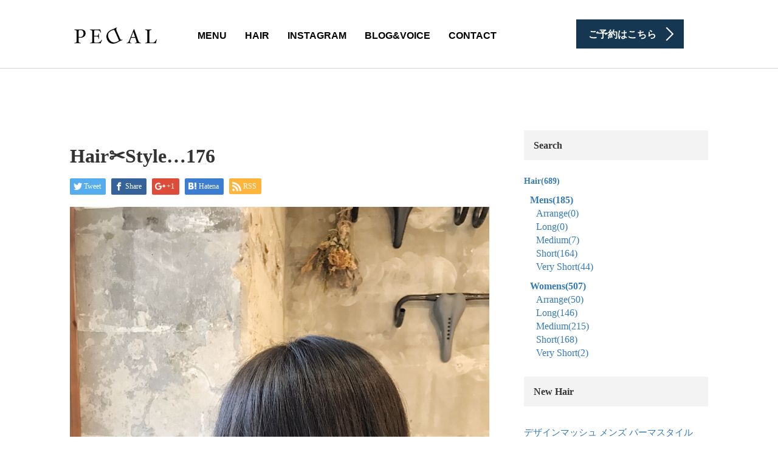

--- FILE ---
content_type: text/html; charset=UTF-8
request_url: https://pedal-hair.com/hair%E2%9C%82%EF%B8%8Estyle-176/
body_size: 77863
content:
<!DOCTYPE html>
<html lang="ja"
	prefix="og: https://ogp.me/ns#" >
<head>
	<meta charset="UTF-8">
	<meta name="viewport" content="width=device-width, initial-scale=1.0">
	<meta http-equiv="X-UA-Compatible" content="IE=edge">

	<title>Hair✂︎Style…176 | ヘアサロン PEDAL</title>
	<meta name="description" content="名古屋市天白区塩釜口のヘアサロン">
		<link rel="profile" href="http://gmpg.org/xfn/11">
	<link rel="pingback" href="https://pedal-hair.com/xmlrpc.php">

		<meta name='robots' content='max-image-preview:large' />

<!-- All in One SEO Pack 3.3.4 によって Michael Torbert の Semper Fi Web Design[227,269] -->
<script type="application/ld+json" class="aioseop-schema">{"@context":"https://schema.org","@graph":[{"@type":"Organization","@id":"https://pedal-hair.com/#organization","url":"https://pedal-hair.com/","name":"\u30d8\u30a2\u30b5\u30ed\u30f3 PEDAL","sameAs":[]},{"@type":"WebSite","@id":"https://pedal-hair.com/#website","url":"https://pedal-hair.com/","name":"\u30d8\u30a2\u30b5\u30ed\u30f3 PEDAL","publisher":{"@id":"https://pedal-hair.com/#organization"}},{"@type":"WebPage","@id":"https://pedal-hair.com/hair%e2%9c%82%ef%b8%8estyle-176/#webpage","url":"https://pedal-hair.com/hair%e2%9c%82%ef%b8%8estyle-176/","inLanguage":"ja","name":"Hair\u2702\ufe0eStyle&#8230;176","isPartOf":{"@id":"https://pedal-hair.com/#website"},"image":{"@type":"ImageObject","@id":"https://pedal-hair.com/hair%e2%9c%82%ef%b8%8estyle-176/#primaryimage","url":"https://pedal-hair.com/wp-content/uploads/2017/07/IMG_5120.jpg","width":1108,"height":1478},"primaryImageOfPage":{"@id":"https://pedal-hair.com/hair%e2%9c%82%ef%b8%8estyle-176/#primaryimage"},"datePublished":"2017-07-18T09:44:40+09:00","dateModified":"2017-07-18T09:44:40+09:00"},{"@type":"Article","@id":"https://pedal-hair.com/hair%e2%9c%82%ef%b8%8estyle-176/#article","isPartOf":{"@id":"https://pedal-hair.com/hair%e2%9c%82%ef%b8%8estyle-176/#webpage"},"author":{"@id":"https://pedal-hair.com/author/ff2ki4hb/#author"},"headline":"Hair\u2702\ufe0eStyle&#8230;176","datePublished":"2017-07-18T09:44:40+09:00","dateModified":"2017-07-18T09:44:40+09:00","commentCount":0,"mainEntityOfPage":{"@id":"https://pedal-hair.com/hair%e2%9c%82%ef%b8%8estyle-176/#webpage"},"publisher":{"@id":"https://pedal-hair.com/#organization"},"articleSection":"Hair, Long, Womens","image":{"@type":"ImageObject","@id":"https://pedal-hair.com/hair%e2%9c%82%ef%b8%8estyle-176/#primaryimage","url":"https://pedal-hair.com/wp-content/uploads/2017/07/IMG_5120.jpg","width":1108,"height":1478}},{"@type":"Person","@id":"https://pedal-hair.com/author/ff2ki4hb/#author","name":"\u30d8\u30a2\u30b5\u30ed\u30f3PEDAL","sameAs":[],"image":{"@type":"ImageObject","@id":"https://pedal-hair.com/#personlogo","url":"https://secure.gravatar.com/avatar/2b33d53c2f35529dc67b9713fdf3fd04?s=96&d=mm&r=g","width":96,"height":96,"caption":"\u30d8\u30a2\u30b5\u30ed\u30f3PEDAL"}}]}</script>
<link rel="canonical" href="https://pedal-hair.com/hair✂︎style-176/" />
<meta property="og:type" content="article" />
<meta property="og:title" content="Hair✂︎Style…176 | ヘアサロン PEDAL" />
<meta property="og:url" content="https://pedal-hair.com/hair✂︎style-176/" />
<meta property="og:site_name" content="名古屋市天白区塩釜口のヘアサロン PEDAL（ペダル）" />
<meta property="og:image" content="https://pedal-hair.com/wp-content/uploads/2017/07/IMG_5120-768x1024.jpg" />
<meta property="fb:app_id" content="172461776524260" />
<meta property="article:published_time" content="2017-07-18T09:44:40Z" />
<meta property="article:modified_time" content="2017-07-18T09:44:40Z" />
<meta property="og:image:secure_url" content="https://pedal-hair.com/wp-content/uploads/2017/07/IMG_5120-768x1024.jpg" />
<meta name="twitter:card" content="summary" />
<meta name="twitter:title" content="Hair✂︎Style…176 | ヘアサロン PEDAL" />
<meta name="twitter:image" content="https://pedal-hair.com/wp-content/uploads/2017/07/IMG_5120-768x1024.jpg" />
			<script type="text/javascript" >
				window.ga=window.ga||function(){(ga.q=ga.q||[]).push(arguments)};ga.l=+new Date;
				ga('create', 'UA-83858485-1', 'auto');
				// Plugins
				
				ga('send', 'pageview');
			</script>
			<script async src="https://www.google-analytics.com/analytics.js"></script>
			<!-- All in One SEO Pack -->
<link rel='dns-prefetch' href='//ajax.googleapis.com' />
<link rel='dns-prefetch' href='//fonts.googleapis.com' />
<link rel="alternate" type="application/rss+xml" title="ヘアサロン PEDAL &raquo; フィード" href="https://pedal-hair.com/feed/" />
<link rel="alternate" type="application/rss+xml" title="ヘアサロン PEDAL &raquo; コメントフィード" href="https://pedal-hair.com/comments/feed/" />
<link rel="alternate" type="application/rss+xml" title="ヘアサロン PEDAL &raquo; Hair✂︎Style&#8230;176 のコメントのフィード" href="https://pedal-hair.com/hair%e2%9c%82%ef%b8%8estyle-176/feed/" />
<script type="text/javascript">
window._wpemojiSettings = {"baseUrl":"https:\/\/s.w.org\/images\/core\/emoji\/14.0.0\/72x72\/","ext":".png","svgUrl":"https:\/\/s.w.org\/images\/core\/emoji\/14.0.0\/svg\/","svgExt":".svg","source":{"concatemoji":"https:\/\/pedal-hair.com\/wp-includes\/js\/wp-emoji-release.min.js?ver=6.2.8"}};
/*! This file is auto-generated */
!function(e,a,t){var n,r,o,i=a.createElement("canvas"),p=i.getContext&&i.getContext("2d");function s(e,t){p.clearRect(0,0,i.width,i.height),p.fillText(e,0,0);e=i.toDataURL();return p.clearRect(0,0,i.width,i.height),p.fillText(t,0,0),e===i.toDataURL()}function c(e){var t=a.createElement("script");t.src=e,t.defer=t.type="text/javascript",a.getElementsByTagName("head")[0].appendChild(t)}for(o=Array("flag","emoji"),t.supports={everything:!0,everythingExceptFlag:!0},r=0;r<o.length;r++)t.supports[o[r]]=function(e){if(p&&p.fillText)switch(p.textBaseline="top",p.font="600 32px Arial",e){case"flag":return s("\ud83c\udff3\ufe0f\u200d\u26a7\ufe0f","\ud83c\udff3\ufe0f\u200b\u26a7\ufe0f")?!1:!s("\ud83c\uddfa\ud83c\uddf3","\ud83c\uddfa\u200b\ud83c\uddf3")&&!s("\ud83c\udff4\udb40\udc67\udb40\udc62\udb40\udc65\udb40\udc6e\udb40\udc67\udb40\udc7f","\ud83c\udff4\u200b\udb40\udc67\u200b\udb40\udc62\u200b\udb40\udc65\u200b\udb40\udc6e\u200b\udb40\udc67\u200b\udb40\udc7f");case"emoji":return!s("\ud83e\udef1\ud83c\udffb\u200d\ud83e\udef2\ud83c\udfff","\ud83e\udef1\ud83c\udffb\u200b\ud83e\udef2\ud83c\udfff")}return!1}(o[r]),t.supports.everything=t.supports.everything&&t.supports[o[r]],"flag"!==o[r]&&(t.supports.everythingExceptFlag=t.supports.everythingExceptFlag&&t.supports[o[r]]);t.supports.everythingExceptFlag=t.supports.everythingExceptFlag&&!t.supports.flag,t.DOMReady=!1,t.readyCallback=function(){t.DOMReady=!0},t.supports.everything||(n=function(){t.readyCallback()},a.addEventListener?(a.addEventListener("DOMContentLoaded",n,!1),e.addEventListener("load",n,!1)):(e.attachEvent("onload",n),a.attachEvent("onreadystatechange",function(){"complete"===a.readyState&&t.readyCallback()})),(e=t.source||{}).concatemoji?c(e.concatemoji):e.wpemoji&&e.twemoji&&(c(e.twemoji),c(e.wpemoji)))}(window,document,window._wpemojiSettings);
</script>
<style type="text/css">
img.wp-smiley,
img.emoji {
	display: inline !important;
	border: none !important;
	box-shadow: none !important;
	height: 1em !important;
	width: 1em !important;
	margin: 0 0.07em !important;
	vertical-align: -0.1em !important;
	background: none !important;
	padding: 0 !important;
}
</style>
	<link rel='stylesheet' id='wp-block-library-css' href='https://pedal-hair.com/wp-includes/css/dist/block-library/style.min.css?ver=6.2.8' type='text/css' media='all' />
<link rel='stylesheet' id='classic-theme-styles-css' href='https://pedal-hair.com/wp-includes/css/classic-themes.min.css?ver=6.2.8' type='text/css' media='all' />
<style id='global-styles-inline-css' type='text/css'>
body{--wp--preset--color--black: #000000;--wp--preset--color--cyan-bluish-gray: #abb8c3;--wp--preset--color--white: #ffffff;--wp--preset--color--pale-pink: #f78da7;--wp--preset--color--vivid-red: #cf2e2e;--wp--preset--color--luminous-vivid-orange: #ff6900;--wp--preset--color--luminous-vivid-amber: #fcb900;--wp--preset--color--light-green-cyan: #7bdcb5;--wp--preset--color--vivid-green-cyan: #00d084;--wp--preset--color--pale-cyan-blue: #8ed1fc;--wp--preset--color--vivid-cyan-blue: #0693e3;--wp--preset--color--vivid-purple: #9b51e0;--wp--preset--gradient--vivid-cyan-blue-to-vivid-purple: linear-gradient(135deg,rgba(6,147,227,1) 0%,rgb(155,81,224) 100%);--wp--preset--gradient--light-green-cyan-to-vivid-green-cyan: linear-gradient(135deg,rgb(122,220,180) 0%,rgb(0,208,130) 100%);--wp--preset--gradient--luminous-vivid-amber-to-luminous-vivid-orange: linear-gradient(135deg,rgba(252,185,0,1) 0%,rgba(255,105,0,1) 100%);--wp--preset--gradient--luminous-vivid-orange-to-vivid-red: linear-gradient(135deg,rgba(255,105,0,1) 0%,rgb(207,46,46) 100%);--wp--preset--gradient--very-light-gray-to-cyan-bluish-gray: linear-gradient(135deg,rgb(238,238,238) 0%,rgb(169,184,195) 100%);--wp--preset--gradient--cool-to-warm-spectrum: linear-gradient(135deg,rgb(74,234,220) 0%,rgb(151,120,209) 20%,rgb(207,42,186) 40%,rgb(238,44,130) 60%,rgb(251,105,98) 80%,rgb(254,248,76) 100%);--wp--preset--gradient--blush-light-purple: linear-gradient(135deg,rgb(255,206,236) 0%,rgb(152,150,240) 100%);--wp--preset--gradient--blush-bordeaux: linear-gradient(135deg,rgb(254,205,165) 0%,rgb(254,45,45) 50%,rgb(107,0,62) 100%);--wp--preset--gradient--luminous-dusk: linear-gradient(135deg,rgb(255,203,112) 0%,rgb(199,81,192) 50%,rgb(65,88,208) 100%);--wp--preset--gradient--pale-ocean: linear-gradient(135deg,rgb(255,245,203) 0%,rgb(182,227,212) 50%,rgb(51,167,181) 100%);--wp--preset--gradient--electric-grass: linear-gradient(135deg,rgb(202,248,128) 0%,rgb(113,206,126) 100%);--wp--preset--gradient--midnight: linear-gradient(135deg,rgb(2,3,129) 0%,rgb(40,116,252) 100%);--wp--preset--duotone--dark-grayscale: url('#wp-duotone-dark-grayscale');--wp--preset--duotone--grayscale: url('#wp-duotone-grayscale');--wp--preset--duotone--purple-yellow: url('#wp-duotone-purple-yellow');--wp--preset--duotone--blue-red: url('#wp-duotone-blue-red');--wp--preset--duotone--midnight: url('#wp-duotone-midnight');--wp--preset--duotone--magenta-yellow: url('#wp-duotone-magenta-yellow');--wp--preset--duotone--purple-green: url('#wp-duotone-purple-green');--wp--preset--duotone--blue-orange: url('#wp-duotone-blue-orange');--wp--preset--font-size--small: 13px;--wp--preset--font-size--medium: 20px;--wp--preset--font-size--large: 36px;--wp--preset--font-size--x-large: 42px;--wp--preset--spacing--20: 0.44rem;--wp--preset--spacing--30: 0.67rem;--wp--preset--spacing--40: 1rem;--wp--preset--spacing--50: 1.5rem;--wp--preset--spacing--60: 2.25rem;--wp--preset--spacing--70: 3.38rem;--wp--preset--spacing--80: 5.06rem;--wp--preset--shadow--natural: 6px 6px 9px rgba(0, 0, 0, 0.2);--wp--preset--shadow--deep: 12px 12px 50px rgba(0, 0, 0, 0.4);--wp--preset--shadow--sharp: 6px 6px 0px rgba(0, 0, 0, 0.2);--wp--preset--shadow--outlined: 6px 6px 0px -3px rgba(255, 255, 255, 1), 6px 6px rgba(0, 0, 0, 1);--wp--preset--shadow--crisp: 6px 6px 0px rgba(0, 0, 0, 1);}:where(.is-layout-flex){gap: 0.5em;}body .is-layout-flow > .alignleft{float: left;margin-inline-start: 0;margin-inline-end: 2em;}body .is-layout-flow > .alignright{float: right;margin-inline-start: 2em;margin-inline-end: 0;}body .is-layout-flow > .aligncenter{margin-left: auto !important;margin-right: auto !important;}body .is-layout-constrained > .alignleft{float: left;margin-inline-start: 0;margin-inline-end: 2em;}body .is-layout-constrained > .alignright{float: right;margin-inline-start: 2em;margin-inline-end: 0;}body .is-layout-constrained > .aligncenter{margin-left: auto !important;margin-right: auto !important;}body .is-layout-constrained > :where(:not(.alignleft):not(.alignright):not(.alignfull)){max-width: var(--wp--style--global--content-size);margin-left: auto !important;margin-right: auto !important;}body .is-layout-constrained > .alignwide{max-width: var(--wp--style--global--wide-size);}body .is-layout-flex{display: flex;}body .is-layout-flex{flex-wrap: wrap;align-items: center;}body .is-layout-flex > *{margin: 0;}:where(.wp-block-columns.is-layout-flex){gap: 2em;}.has-black-color{color: var(--wp--preset--color--black) !important;}.has-cyan-bluish-gray-color{color: var(--wp--preset--color--cyan-bluish-gray) !important;}.has-white-color{color: var(--wp--preset--color--white) !important;}.has-pale-pink-color{color: var(--wp--preset--color--pale-pink) !important;}.has-vivid-red-color{color: var(--wp--preset--color--vivid-red) !important;}.has-luminous-vivid-orange-color{color: var(--wp--preset--color--luminous-vivid-orange) !important;}.has-luminous-vivid-amber-color{color: var(--wp--preset--color--luminous-vivid-amber) !important;}.has-light-green-cyan-color{color: var(--wp--preset--color--light-green-cyan) !important;}.has-vivid-green-cyan-color{color: var(--wp--preset--color--vivid-green-cyan) !important;}.has-pale-cyan-blue-color{color: var(--wp--preset--color--pale-cyan-blue) !important;}.has-vivid-cyan-blue-color{color: var(--wp--preset--color--vivid-cyan-blue) !important;}.has-vivid-purple-color{color: var(--wp--preset--color--vivid-purple) !important;}.has-black-background-color{background-color: var(--wp--preset--color--black) !important;}.has-cyan-bluish-gray-background-color{background-color: var(--wp--preset--color--cyan-bluish-gray) !important;}.has-white-background-color{background-color: var(--wp--preset--color--white) !important;}.has-pale-pink-background-color{background-color: var(--wp--preset--color--pale-pink) !important;}.has-vivid-red-background-color{background-color: var(--wp--preset--color--vivid-red) !important;}.has-luminous-vivid-orange-background-color{background-color: var(--wp--preset--color--luminous-vivid-orange) !important;}.has-luminous-vivid-amber-background-color{background-color: var(--wp--preset--color--luminous-vivid-amber) !important;}.has-light-green-cyan-background-color{background-color: var(--wp--preset--color--light-green-cyan) !important;}.has-vivid-green-cyan-background-color{background-color: var(--wp--preset--color--vivid-green-cyan) !important;}.has-pale-cyan-blue-background-color{background-color: var(--wp--preset--color--pale-cyan-blue) !important;}.has-vivid-cyan-blue-background-color{background-color: var(--wp--preset--color--vivid-cyan-blue) !important;}.has-vivid-purple-background-color{background-color: var(--wp--preset--color--vivid-purple) !important;}.has-black-border-color{border-color: var(--wp--preset--color--black) !important;}.has-cyan-bluish-gray-border-color{border-color: var(--wp--preset--color--cyan-bluish-gray) !important;}.has-white-border-color{border-color: var(--wp--preset--color--white) !important;}.has-pale-pink-border-color{border-color: var(--wp--preset--color--pale-pink) !important;}.has-vivid-red-border-color{border-color: var(--wp--preset--color--vivid-red) !important;}.has-luminous-vivid-orange-border-color{border-color: var(--wp--preset--color--luminous-vivid-orange) !important;}.has-luminous-vivid-amber-border-color{border-color: var(--wp--preset--color--luminous-vivid-amber) !important;}.has-light-green-cyan-border-color{border-color: var(--wp--preset--color--light-green-cyan) !important;}.has-vivid-green-cyan-border-color{border-color: var(--wp--preset--color--vivid-green-cyan) !important;}.has-pale-cyan-blue-border-color{border-color: var(--wp--preset--color--pale-cyan-blue) !important;}.has-vivid-cyan-blue-border-color{border-color: var(--wp--preset--color--vivid-cyan-blue) !important;}.has-vivid-purple-border-color{border-color: var(--wp--preset--color--vivid-purple) !important;}.has-vivid-cyan-blue-to-vivid-purple-gradient-background{background: var(--wp--preset--gradient--vivid-cyan-blue-to-vivid-purple) !important;}.has-light-green-cyan-to-vivid-green-cyan-gradient-background{background: var(--wp--preset--gradient--light-green-cyan-to-vivid-green-cyan) !important;}.has-luminous-vivid-amber-to-luminous-vivid-orange-gradient-background{background: var(--wp--preset--gradient--luminous-vivid-amber-to-luminous-vivid-orange) !important;}.has-luminous-vivid-orange-to-vivid-red-gradient-background{background: var(--wp--preset--gradient--luminous-vivid-orange-to-vivid-red) !important;}.has-very-light-gray-to-cyan-bluish-gray-gradient-background{background: var(--wp--preset--gradient--very-light-gray-to-cyan-bluish-gray) !important;}.has-cool-to-warm-spectrum-gradient-background{background: var(--wp--preset--gradient--cool-to-warm-spectrum) !important;}.has-blush-light-purple-gradient-background{background: var(--wp--preset--gradient--blush-light-purple) !important;}.has-blush-bordeaux-gradient-background{background: var(--wp--preset--gradient--blush-bordeaux) !important;}.has-luminous-dusk-gradient-background{background: var(--wp--preset--gradient--luminous-dusk) !important;}.has-pale-ocean-gradient-background{background: var(--wp--preset--gradient--pale-ocean) !important;}.has-electric-grass-gradient-background{background: var(--wp--preset--gradient--electric-grass) !important;}.has-midnight-gradient-background{background: var(--wp--preset--gradient--midnight) !important;}.has-small-font-size{font-size: var(--wp--preset--font-size--small) !important;}.has-medium-font-size{font-size: var(--wp--preset--font-size--medium) !important;}.has-large-font-size{font-size: var(--wp--preset--font-size--large) !important;}.has-x-large-font-size{font-size: var(--wp--preset--font-size--x-large) !important;}
.wp-block-navigation a:where(:not(.wp-element-button)){color: inherit;}
:where(.wp-block-columns.is-layout-flex){gap: 2em;}
.wp-block-pullquote{font-size: 1.5em;line-height: 1.6;}
</style>
<link rel='stylesheet' id='contact-form-7-css' href='https://pedal-hair.com/wp-content/plugins/contact-form-7/includes/css/styles.css?ver=5.1.6' type='text/css' media='all' />
<link rel='stylesheet' id='tcd-contact-form-css' href='https://pedal-hair.com/wp-content/plugins/tcd-workflow/tcd-contact-admin.css?ver=6.2.8' type='text/css' media='all' />
<link rel='stylesheet' id='main-css' href='https://pedal-hair.com/wp-content/themes/agent_tcd033_sub/style.css?ver=202601170354' type='text/css' media='all' />
<link rel='stylesheet' id='googleFonts-css' href='https://fonts.googleapis.com/css2?family=Montserrat%3Awght%40300%3B500&#038;display=swap%22+rel%3D%22stylesheet&#038;ver=6.2.8' type='text/css' media='all' />
<link rel='stylesheet' id='_tk-bootstrap-wp-css' href='https://pedal-hair.com/wp-content/themes/agent_tcd033/includes/css/bootstrap-wp.css?ver=6.2.8' type='text/css' media='all' />
<link rel='stylesheet' id='_tk-bootstrap-css' href='https://pedal-hair.com/wp-content/themes/agent_tcd033/includes/resources/bootstrap/css/bootstrap.min.css?ver=6.2.8' type='text/css' media='all' />
<link rel='stylesheet' id='_tk-font-awesome-css' href='https://pedal-hair.com/wp-content/themes/agent_tcd033/includes/css/font-awesome.min.css?ver=4.1.0' type='text/css' media='all' />
<link rel='stylesheet' id='mts_simple_booking_front_css-css' href='https://pedal-hair.com/wp-content/plugins/mts-simple-booking-c/css/mtssb-front.css?ver=6.2.8' type='text/css' media='all' />
<script type='text/javascript' src='https://ajax.googleapis.com/ajax/libs/jquery/1.11.3/jquery.min.js?ver=6.2.8' id='jquery-js'></script>
<script type='text/javascript' src='https://pedal-hair.com/wp-content/plugins/tcd-workflow/angular.js?ver=6.2.8' id='angular-js'></script>
<script type='text/javascript' src='https://pedal-hair.com/wp-content/themes/agent_tcd033_sub/js/main.js?ver=202601170354' id='main-js'></script>
<script type='text/javascript' src='https://pedal-hair.com/wp-content/themes/agent_tcd033/includes/resources/bootstrap/js/bootstrap.js?ver=6.2.8' id='_tk-bootstrapjs-js'></script>
<script type='text/javascript' src='https://pedal-hair.com/wp-content/themes/agent_tcd033/includes/js/bootstrap-wp.js?ver=6.2.8' id='_tk-bootstrapwp-js'></script>
<link rel="https://api.w.org/" href="https://pedal-hair.com/wp-json/" /><link rel="alternate" type="application/json" href="https://pedal-hair.com/wp-json/wp/v2/posts/2129" /><link rel='shortlink' href='https://pedal-hair.com/?p=2129' />
<link rel="alternate" type="application/json+oembed" href="https://pedal-hair.com/wp-json/oembed/1.0/embed?url=https%3A%2F%2Fpedal-hair.com%2Fhair%25e2%259c%2582%25ef%25b8%258estyle-176%2F" />
<link rel="alternate" type="text/xml+oembed" href="https://pedal-hair.com/wp-json/oembed/1.0/embed?url=https%3A%2F%2Fpedal-hair.com%2Fhair%25e2%259c%2582%25ef%25b8%258estyle-176%2F&#038;format=xml" />
<style>
	#category-posts-13-internal ul {padding: 0;}
#category-posts-13-internal .cat-post-item img {max-width: initial; max-height: initial; margin: initial;}
#category-posts-13-internal .cat-post-author {margin-bottom: 0;}
#category-posts-13-internal .cat-post-thumbnail {margin: 5px 10px 5px 0;}
#category-posts-13-internal .cat-post-item:before {content: ""; clear: both;}
#category-posts-13-internal .cat-post-title {font-size: 15px;}
#category-posts-13-internal .cat-post-current .cat-post-title {font-weight: bold; text-transform: uppercase;}
#category-posts-13-internal .cat-post-date {font-size: 14px; line-height: 18px; font-style: italic; margin-bottom: 5px;}
#category-posts-13-internal .cat-post-comment-num {font-size: 14px; line-height: 18px;}
#category-posts-13-internal .cat-post-item {border-bottom: 1px solid #ccc;	list-style: none; list-style-type: none; margin: 3px 0;	padding: 3px 0;}
#category-posts-13-internal .cat-post-item:last-child {border-bottom: none;}
#category-posts-13-internal .cat-post-item:after {content: ""; display: table;	clear: both;}
#category-posts-13-internal p {margin:5px 0 0 0}
#category-posts-13-internal li > div {margin:5px 0 0 0; clear:both;}
#category-posts-13-internal .dashicons {vertical-align:middle;}
#category-posts-13-internal .cat-post-thumbnail .cat-post-crop img {width: 150px;}
#category-posts-13-internal .cat-post-thumbnail .cat-post-crop img {height: 150px;}
#category-posts-13-internal .cat-post-thumbnail .cat-post-crop img {object-fit: cover;max-width:100%;}
#category-posts-13-internal .cat-post-thumbnail .cat-post-crop-not-supported img {width:100%;}
#category-posts-13-internal .cat-post-thumbnail {max-width:100%;}
#category-posts-13-internal .cat-post-item img {margin: initial;}
#category-posts-13-internal .cat-post-thumbnail {float:left;}
#category-posts-12-internal ul {padding: 0;}
#category-posts-12-internal .cat-post-item img {max-width: initial; max-height: initial; margin: initial;}
#category-posts-12-internal .cat-post-author {margin-bottom: 0;}
#category-posts-12-internal .cat-post-thumbnail {margin: 5px 10px 5px 0;}
#category-posts-12-internal .cat-post-item:before {content: ""; clear: both;}
#category-posts-12-internal .cat-post-title {font-size: 15px;}
#category-posts-12-internal .cat-post-current .cat-post-title {font-weight: bold; text-transform: uppercase;}
#category-posts-12-internal .cat-post-date {font-size: 14px; line-height: 18px; font-style: italic; margin-bottom: 5px;}
#category-posts-12-internal .cat-post-comment-num {font-size: 14px; line-height: 18px;}
#category-posts-12-internal .cat-post-item {border-bottom: 1px solid #ccc;	list-style: none; list-style-type: none; margin: 3px 0;	padding: 3px 0;}
#category-posts-12-internal .cat-post-item:last-child {border-bottom: none;}
#category-posts-12-internal .cat-post-item:after {content: ""; display: table;	clear: both;}
#category-posts-12-internal p {margin:5px 0 0 0}
#category-posts-12-internal li > div {margin:5px 0 0 0; clear:both;}
#category-posts-12-internal .dashicons {vertical-align:middle;}
#category-posts-12-internal .cat-post-thumbnail .cat-post-crop img {width: 150px;}
#category-posts-12-internal .cat-post-thumbnail .cat-post-crop img {height: 150px;}
#category-posts-12-internal .cat-post-thumbnail .cat-post-crop img {object-fit: cover;max-width:100%;}
#category-posts-12-internal .cat-post-thumbnail .cat-post-crop-not-supported img {width:100%;}
#category-posts-12-internal .cat-post-thumbnail {max-width:100%;}
#category-posts-12-internal .cat-post-item img {margin: initial;}
#category-posts-12-internal .cat-post-thumbnail {float:left;}
#category-posts-14-internal ul {padding: 0;}
#category-posts-14-internal .cat-post-item img {max-width: initial; max-height: initial; margin: initial;}
#category-posts-14-internal .cat-post-author {margin-bottom: 0;}
#category-posts-14-internal .cat-post-thumbnail {margin: 5px 10px 5px 0;}
#category-posts-14-internal .cat-post-item:before {content: ""; clear: both;}
#category-posts-14-internal .cat-post-title {font-size: 15px;}
#category-posts-14-internal .cat-post-current .cat-post-title {font-weight: bold; text-transform: uppercase;}
#category-posts-14-internal .cat-post-date {font-size: 14px; line-height: 18px; font-style: italic; margin-bottom: 5px;}
#category-posts-14-internal .cat-post-comment-num {font-size: 14px; line-height: 18px;}
#category-posts-14-internal .cat-post-item {border-bottom: 1px solid #ccc;	list-style: none; list-style-type: none; margin: 3px 0;	padding: 3px 0;}
#category-posts-14-internal .cat-post-item:last-child {border-bottom: none;}
#category-posts-14-internal .cat-post-item:after {content: ""; display: table;	clear: both;}
#category-posts-14-internal p {margin:5px 0 0 0}
#category-posts-14-internal li > div {margin:5px 0 0 0; clear:both;}
#category-posts-14-internal .dashicons {vertical-align:middle;}
#category-posts-14-internal .cat-post-thumbnail .cat-post-crop img {width: 150px;}
#category-posts-14-internal .cat-post-thumbnail .cat-post-crop img {height: 150px;}
#category-posts-14-internal .cat-post-thumbnail .cat-post-crop img {object-fit: cover;max-width:100%;}
#category-posts-14-internal .cat-post-thumbnail .cat-post-crop-not-supported img {width:100%;}
#category-posts-14-internal .cat-post-thumbnail {max-width:100%;}
#category-posts-14-internal .cat-post-item img {margin: initial;}
#category-posts-14-internal .cat-post-thumbnail {float:left;}
#category-posts-10-internal ul {padding: 0;}
#category-posts-10-internal .cat-post-item img {max-width: initial; max-height: initial; margin: initial;}
#category-posts-10-internal .cat-post-author {margin-bottom: 0;}
#category-posts-10-internal .cat-post-thumbnail {margin: 5px 10px 5px 0;}
#category-posts-10-internal .cat-post-item:before {content: ""; clear: both;}
#category-posts-10-internal .cat-post-title {font-size: 15px;}
#category-posts-10-internal .cat-post-current .cat-post-title {font-weight: bold; text-transform: uppercase;}
#category-posts-10-internal .cat-post-date {font-size: 14px; line-height: 18px; font-style: italic; margin-bottom: 5px;}
#category-posts-10-internal .cat-post-comment-num {font-size: 14px; line-height: 18px;}
#category-posts-10-internal .cat-post-item {border-bottom: 1px solid #ccc;	list-style: none; list-style-type: none; margin: 3px 0;	padding: 3px 0;}
#category-posts-10-internal .cat-post-item:last-child {border-bottom: none;}
#category-posts-10-internal .cat-post-item:after {content: ""; display: table;	clear: both;}
#category-posts-10-internal p {margin:5px 0 0 0}
#category-posts-10-internal li > div {margin:5px 0 0 0; clear:both;}
#category-posts-10-internal .dashicons {vertical-align:middle;}
#category-posts-10-internal .cat-post-thumbnail .cat-post-crop img {object-fit: cover;max-width:100%;}
#category-posts-10-internal .cat-post-thumbnail .cat-post-crop-not-supported img {width:100%;}
#category-posts-10-internal .cat-post-thumbnail {max-width:100%;}
#category-posts-10-internal .cat-post-item img {margin: initial;}
#category-posts-10-internal .cat-post-thumbnail {float:left;}
#category-posts-11-internal ul {padding: 0;}
#category-posts-11-internal .cat-post-item img {max-width: initial; max-height: initial; margin: initial;}
#category-posts-11-internal .cat-post-author {margin-bottom: 0;}
#category-posts-11-internal .cat-post-thumbnail {margin: 5px 10px 5px 0;}
#category-posts-11-internal .cat-post-item:before {content: ""; clear: both;}
#category-posts-11-internal .cat-post-title {font-size: 15px;}
#category-posts-11-internal .cat-post-current .cat-post-title {font-weight: bold; text-transform: uppercase;}
#category-posts-11-internal .cat-post-date {font-size: 14px; line-height: 18px; font-style: italic; margin-bottom: 5px;}
#category-posts-11-internal .cat-post-comment-num {font-size: 14px; line-height: 18px;}
#category-posts-11-internal .cat-post-item {border-bottom: 1px solid #ccc;	list-style: none; list-style-type: none; margin: 3px 0;	padding: 3px 0;}
#category-posts-11-internal .cat-post-item:last-child {border-bottom: none;}
#category-posts-11-internal .cat-post-item:after {content: ""; display: table;	clear: both;}
#category-posts-11-internal p {margin:5px 0 0 0}
#category-posts-11-internal li > div {margin:5px 0 0 0; clear:both;}
#category-posts-11-internal .dashicons {vertical-align:middle;}
#category-posts-11-internal .cat-post-thumbnail .cat-post-crop img {object-fit: cover;max-width:100%;}
#category-posts-11-internal .cat-post-thumbnail .cat-post-crop-not-supported img {width:100%;}
#category-posts-11-internal .cat-post-thumbnail {max-width:100%;}
#category-posts-11-internal .cat-post-item img {margin: initial;}
#category-posts-11-internal .cat-post-thumbnail {float:left;}
</style>
	<style type="text/css"></style><link rel="icon" href="https://pedal-hair.com/wp-content/uploads/2016/09/cropped-apple-touch-icon-32x32.png" sizes="32x32" />
<link rel="icon" href="https://pedal-hair.com/wp-content/uploads/2016/09/cropped-apple-touch-icon-192x192.png" sizes="192x192" />
<link rel="apple-touch-icon" href="https://pedal-hair.com/wp-content/uploads/2016/09/cropped-apple-touch-icon-180x180.png" />
<meta name="msapplication-TileImage" content="https://pedal-hair.com/wp-content/uploads/2016/09/cropped-apple-touch-icon-270x270.png" />

<!-- BEGIN ExactMetrics v5.3.10 Universal Analytics - https://exactmetrics.com/ -->
<script>
(function(i,s,o,g,r,a,m){i['GoogleAnalyticsObject']=r;i[r]=i[r]||function(){
	(i[r].q=i[r].q||[]).push(arguments)},i[r].l=1*new Date();a=s.createElement(o),
	m=s.getElementsByTagName(o)[0];a.async=1;a.src=g;m.parentNode.insertBefore(a,m)
})(window,document,'script','https://www.google-analytics.com/analytics.js','ga');
  ga('create', 'UA-83858485-1', 'auto');
  ga('send', 'pageview');
</script>
<!-- END ExactMetrics Universal Analytics -->

	
	<script type="text/javascript" src="https://pedal-hair.com/wp-content/themes/agent_tcd033/parallax.js"></script>
	<link rel="stylesheet" href="https://maxcdn.bootstrapcdn.com/font-awesome/4.4.0/css/font-awesome.min.css">
	<link rel="stylesheet" href="https://pedal-hair.com/wp-content/themes/agent_tcd033/agent.css" type="text/css" />

		<script type="text/javascript" src="https://pedal-hair.com/wp-content/themes/agent_tcd033/js/jscript.js"></script>
	<script src="https://pedal-hair.com/wp-content/themes/agent_tcd033/js/comment.js?ver=3.0"></script>
	<link rel="stylesheet" href="https://pedal-hair.com/wp-content/themes/agent_tcd033/comment-style.css" type="text/css" />

	
	<style type="text/css">
		#agent-header-outer{border-bottom:1px solid lightgrey}	</style>

	<style type="text/css">
		#logo_image { top:0px; left:0px; }
		body { font-size:14px; }
	.menu-item a:hover{color: #153752 !important;}
	.title a:hover, .entry-meta a:hover, .post_category a:hover, .widget a:hover, .categories-wrap a:hover {color: #153752!important;}
	.dropdown-menu {
	  background-color:#153752;
	}
	.dropdown-menu .menu-item:hover *{
	  background:#215782!important;
	}
	.link-button-azure_top, .link-button-azure_btm{
	  background-color:#153752!important;
	}
	.next-button:after { border-left-color:153752!important; border-bottom-color:153752!important; }
	.next-button:hover, .next-button:hover:after {border-color:215782!important;}
	.link-button-azure_top:hover, .link-button-azure_btm:hover {
	  background:#215782!important;
	}
	.read-more:hover, .archives_btn:hover, .prev_link a:hover, .next_link a:hover, #submit_comment:hover, .form_table .btn-primary, .form_table td.form_title  { background:#153752!important; }

  @media only screen and (min-width: 767px) {
    .navbar-nav > .current-menu-item > a{color: #153752 !important;}
  }
  
  @media only screen and (max-width: 767px) {
    .current-menu-item *{color: #153752 !important;}
    .menu-item.active a {
      color:black;
    }
  }

			p { word-wrap:break-word; }
	
	
	
			#agent-header-outer{ position: fixed;}
	

					.page-title{ font-size: 32px;}
				</style>
	
	<script src="https://use.typekit.net/sqd0xxy.js"></script>
	<script>try{Typekit.load({ async: true });}catch(e){}</script>
</head>

<body class="post-template-default single single-post postid-2129 single-format-standard group-blog" onload="initialize();">
<script>
  window.fbAsyncInit = function() {
    FB.init({
      appId      : '172461776524260',
      xfbml      : true,
      version    : 'v2.7'
    });
  };

  (function(d, s, id){
     var js, fjs = d.getElementsByTagName(s)[0];
     if (d.getElementById(id)) {return;}
     js = d.createElement(s); js.id = id;
     js.src = "//connect.facebook.net/en_US/sdk.js";
     fjs.parentNode.insertBefore(js, fjs);
   }(document, 'script', 'facebook-jssdk'));
	
	
</script>
	
	<div id="verytop"></div>
	<div id="agent-header-outer">
			<div class="container hidden-xs hidden-sm hidden-md">
				<div class="row">
					<div class="logo-wrap col-xs-20">
					  <!-- logo -->
					  <div id='logo_image'>
<h1 id="logo"><a href=" https://pedal-hair.com/" title="ヘアサロン PEDAL" data-label="ヘアサロン PEDAL"><img class="h_logo" src="https://pedal-hair.com/wp-content/uploads/tcd-w/logo.png?1768622067" alt="ヘアサロン PEDAL" title="ヘアサロン PEDAL" /></a></h1>
</div>
				</div>
					<div class="col-xs-100 col-md-100 col-lg-80 agent-header-menu romaji">
	          <div class="navbar navbar-default">
	            <div class="navbar-header">
	              <button type="button" class="navbar-toggle" data-toggle="collapse" data-target=".nav_toggle">
	                <span class="sr-only">Toggle navigation </span>
	                <span class="icon-bar"></span>
	                <span class="icon-bar"></span>
	                <span class="icon-bar"></span>
	              </button>
								<div class="collapse navbar-collapse nav_toggle"><ul id="main-menu" class="nav navbar-nav"><li id="menu-item-80" class="menu-item menu-item-type-post_type menu-item-object-page menu-item-80"><a href="https://pedal-hair.com/menu/">Menu</a></li>
<li id="menu-item-291" class="menu-item menu-item-type-taxonomy menu-item-object-category current-post-ancestor current-menu-parent current-post-parent menu-item-has-children dropdown menu-item-291"><a href="https://pedal-hair.com/category/hair/" class="dropdown-toggle" data-toggle="dropdown">Hair</a>
<ul class="dropdown-menu depth_0">
	<li id="menu-item-2519" class="menu-item menu-item-type-taxonomy menu-item-object-category menu-item-2519"><a href="https://pedal-hair.com/category/hair/mens/">Mens HAIR</a></li>
	<li id="menu-item-2520" class="menu-item menu-item-type-taxonomy menu-item-object-category current-post-ancestor current-menu-parent current-post-parent menu-item-2520"><a href="https://pedal-hair.com/category/hair/womens/">Womens HAIR</a></li>
	<li id="menu-item-2518" class="menu-item menu-item-type-taxonomy menu-item-object-category menu-item-2518"><a href="https://pedal-hair.com/category/dressing/hair_set/">着付ヘアセット</a></li>
	<li id="menu-item-2515" class="menu-item menu-item-type-taxonomy menu-item-object-category menu-item-2515"><a href="https://pedal-hair.com/category/dressing/hurisode/">振袖着付</a></li>
	<li id="menu-item-2516" class="menu-item menu-item-type-taxonomy menu-item-object-category menu-item-2516"><a href="https://pedal-hair.com/category/dressing/yukata/">浴衣着付</a></li>
	<li id="menu-item-2517" class="menu-item menu-item-type-taxonomy menu-item-object-category menu-item-2517"><a href="https://pedal-hair.com/category/dressing/hakama/">袴着付</a></li>
</ul>
</li>
<li id="menu-item-47" class="menu-item menu-item-type-custom menu-item-object-custom menu-item-47"><a href="https://www.instagram.com/pedal.hair.2016/">Instagram</a></li>
<li id="menu-item-1692" class="menu-item menu-item-type-taxonomy menu-item-object-category menu-item-has-children dropdown menu-item-1692"><a href="https://pedal-hair.com/category/staff/" class="dropdown-toggle" data-toggle="dropdown">Blog&#038;Voice</a>
<ul class="dropdown-menu depth_0">
	<li id="menu-item-5646" class="menu-item menu-item-type-taxonomy menu-item-object-category menu-item-5646"><a href="https://pedal-hair.com/category/staff/">Blog</a></li>
	<li id="menu-item-847" class="menu-item menu-item-type-post_type menu-item-object-page menu-item-847"><a href="https://pedal-hair.com/voice/">Voice</a></li>
</ul>
</li>
<li id="menu-item-46" class="menu-item menu-item-type-post_type menu-item-object-page menu-item-has-children dropdown menu-item-46"><a href="https://pedal-hair.com/contact/" class="dropdown-toggle" data-toggle="dropdown">Contact</a>
<ul class="dropdown-menu depth_0">
	<li id="menu-item-5645" class="menu-item menu-item-type-post_type menu-item-object-page menu-item-5645"><a href="https://pedal-hair.com/contact/">Contact</a></li>
	<li id="menu-item-5644" class="menu-item menu-item-type-post_type menu-item-object-page menu-item-5644"><a href="https://pedal-hair.com/recruit/">Recruit</a></li>
</ul>
</li>
</ul></div>							</div>
						</div>
					</div>
					<div class="col-xs-20 hidden-xs hidden-sm hidden-md"><a href="/booking/" class="link-button-azure_top"><span class="btn_lavel">ご予約はこちら</span><span class="arrow_ico1"></span></a></div>				</div>
			</div>
			<div class="container hidden-lg">
	      <div class="row">
	        <div class="site-navigation-inner col-xs-120">
	          <div class="navbar navbar-default" style="margin-bottom:0px">
	            <div class="navbar-header">
	              <button type="button" class="navbar-toggle" data-toggle="collapse" data-target=".nav_toggle" style='z-index:3000'>
	                <span class="sr-only">Toggle navigation </span>
	                <span class="icon-bar"></span>
	                <span class="icon-bar"></span>
	                <span class="icon-bar"></span>
	              </button>

	              <div id="logo-area">
	                <div id='logo_image'>
<h1 id="logo"><a href=" https://pedal-hair.com/" title="ヘアサロン PEDAL" data-label="ヘアサロン PEDAL"><img class="h_logo" src="https://pedal-hair.com/wp-content/uploads/tcd-w/logo.png?1768622067" alt="ヘアサロン PEDAL" title="ヘアサロン PEDAL" /></a></h1>
</div>
	              </div>

	            </div>

	            <!-- The WordPress Menu goes here -->
	            <div class="">
								<div class="collapse navbar-collapse nav_toggle"><ul id="main-menu" class="nav navbar-nav pt0"><li class="menu-item menu-item-type-post_type menu-item-object-page menu-item-80"><a href="https://pedal-hair.com/menu/">Menu</a></li>
<li class="menu-item menu-item-type-taxonomy menu-item-object-category current-post-ancestor current-menu-parent current-post-parent menu-item-has-children dropdown menu-item-291"><a href="https://pedal-hair.com/category/hair/" class="dropdown-toggle" data-toggle="dropdown">Hair</a>
<ul class="dropdown-menu depth_0">
	<li class="menu-item menu-item-type-taxonomy menu-item-object-category menu-item-2519"><a href="https://pedal-hair.com/category/hair/mens/">Mens HAIR</a></li>
	<li class="menu-item menu-item-type-taxonomy menu-item-object-category current-post-ancestor current-menu-parent current-post-parent menu-item-2520"><a href="https://pedal-hair.com/category/hair/womens/">Womens HAIR</a></li>
	<li class="menu-item menu-item-type-taxonomy menu-item-object-category menu-item-2518"><a href="https://pedal-hair.com/category/dressing/hair_set/">着付ヘアセット</a></li>
	<li class="menu-item menu-item-type-taxonomy menu-item-object-category menu-item-2515"><a href="https://pedal-hair.com/category/dressing/hurisode/">振袖着付</a></li>
	<li class="menu-item menu-item-type-taxonomy menu-item-object-category menu-item-2516"><a href="https://pedal-hair.com/category/dressing/yukata/">浴衣着付</a></li>
	<li class="menu-item menu-item-type-taxonomy menu-item-object-category menu-item-2517"><a href="https://pedal-hair.com/category/dressing/hakama/">袴着付</a></li>
</ul>
</li>
<li class="menu-item menu-item-type-custom menu-item-object-custom menu-item-47"><a href="https://www.instagram.com/pedal.hair.2016/">Instagram</a></li>
<li class="menu-item menu-item-type-taxonomy menu-item-object-category menu-item-has-children dropdown menu-item-1692"><a href="https://pedal-hair.com/category/staff/" class="dropdown-toggle" data-toggle="dropdown">Blog&#038;Voice</a>
<ul class="dropdown-menu depth_0">
	<li class="menu-item menu-item-type-taxonomy menu-item-object-category menu-item-5646"><a href="https://pedal-hair.com/category/staff/">Blog</a></li>
	<li class="menu-item menu-item-type-post_type menu-item-object-page menu-item-847"><a href="https://pedal-hair.com/voice/">Voice</a></li>
</ul>
</li>
<li class="menu-item menu-item-type-post_type menu-item-object-page menu-item-has-children dropdown menu-item-46"><a href="https://pedal-hair.com/contact/" class="dropdown-toggle" data-toggle="dropdown">Contact</a>
<ul class="dropdown-menu depth_0">
	<li class="menu-item menu-item-type-post_type menu-item-object-page menu-item-5645"><a href="https://pedal-hair.com/contact/">Contact</a></li>
	<li class="menu-item menu-item-type-post_type menu-item-object-page menu-item-5644"><a href="https://pedal-hair.com/recruit/">Recruit</a></li>
</ul>
</li>
</ul></div>	            </div>

	          </div><!-- .navbar -->
	        </div>
	      </div>
			</div>
	</div><div class="container single_wrap">
	<div class="row">
		<div class="col-sm-80 no-left-padding">
						
<article id="post-2129" class="post-2129 post type-post status-publish format-standard has-post-thumbnail hentry category-hair category-long_w category-womens">
	<header>
		
		<h2 class="page-title">Hair✂︎Style&#8230;176</h2>
	</header><!-- .entry-header -->

  <!-- sns button top -->
    
<!--Type1-->

<div id="share_top1">

 

<div class="sns">
<ul class="type1 clearfix">
<!--Twitterボタン-->
<li class="twitter">
<a href="http://twitter.com/share?text=Hair%E2%9C%82%EF%B8%8EStyle%26%238230%3B176&url=https%3A%2F%2Fpedal-hair.com%2Fhair%25e2%259c%2582%25ef%25b8%258estyle-176%2F&via=pedal_hair&tw_p=tweetbutton&related=pedal_hair" onclick="javascript:window.open(this.href, '', 'menubar=no,toolbar=no,resizable=yes,scrollbars=yes,height=400,width=600');return false;"><i class="icon-twitter"></i><span class="ttl">Tweet</span><span class="share-count"></span></a></li>

<!--Facebookボタン-->
<li class="facebook">
<a href="//www.facebook.com/sharer/sharer.php?u=https://pedal-hair.com/hair%e2%9c%82%ef%b8%8estyle-176/&amp;t=Hair%E2%9C%82%EF%B8%8EStyle%26%238230%3B176" class="facebook-btn-icon-link" target="blank" rel="nofollow"><i class="icon-facebook"></i><span class="ttl">Share</span><span class="share-count"></span></a></li>

<!--Google+ボタン-->
<li class="googleplus">
<a href="https://plus.google.com/share?url=https%3A%2F%2Fpedal-hair.com%2Fhair%25e2%259c%2582%25ef%25b8%258estyle-176%2F" onclick="javascript:window.open(this.href, '', 'menubar=no,toolbar=no,resizable=yes,scrollbars=yes,height=600,width=500');return false;"><i class="icon-google-plus"></i><span class="ttl">+1</span><span class="share-count"></span></a></li>

<!--Hatebuボタン-->
<li class="hatebu">
<a href="http://b.hatena.ne.jp/add?mode=confirm&url=https%3A%2F%2Fpedal-hair.com%2Fhair%25e2%259c%2582%25ef%25b8%258estyle-176%2F" onclick="javascript:window.open(this.href, '', 'menubar=no,toolbar=no,resizable=yes,scrollbars=yes,height=400,width=510');return false;" ><i class="icon-hatebu"></i><span class="ttl">Hatena</span><span class="share-count"></span></a></li>


<!--RSSボタン-->
<li class="rss">
<a href="https://pedal-hair.com/feed/" target="blank"><i class="icon-rss"></i><span class="ttl">RSS</span></a></li>



</ul>
</div>

</div>


<!--Type2-->

<!--Type3-->

<!--Type4-->

<!--Type5-->
    <!-- /sns button top -->

	<div class="entry-content mb30">
				<div class="entry-content-thumbnail"><img width="1108" height="1478" src="https://pedal-hair.com/wp-content/uploads/2017/07/IMG_5120.jpg" class="attachment-full size-full wp-post-image" alt="" decoding="async" srcset="https://pedal-hair.com/wp-content/uploads/2017/07/IMG_5120.jpg 1108w, https://pedal-hair.com/wp-content/uploads/2017/07/IMG_5120-225x300.jpg 225w, https://pedal-hair.com/wp-content/uploads/2017/07/IMG_5120-768x1024.jpg 768w" sizes="(max-width: 1108px) 100vw, 1108px" /></div>
				<p><a href="http://pedal-hair.com/wp-content/uploads/2017/07/IMG_5120.jpg"><img decoding="async" loading="lazy" class="alignnone size-medium wp-image-2095" src="http://pedal-hair.com/wp-content/uploads/2017/07/IMG_5120-225x300.jpg" alt="" width="225" height="300" srcset="https://pedal-hair.com/wp-content/uploads/2017/07/IMG_5120-225x300.jpg 225w, https://pedal-hair.com/wp-content/uploads/2017/07/IMG_5120-768x1024.jpg 768w, https://pedal-hair.com/wp-content/uploads/2017/07/IMG_5120.jpg 1108w" sizes="(max-width: 225px) 100vw, 225px" /></a> <a href="http://pedal-hair.com/wp-content/uploads/2017/07/IMG_5121.jpg"><img decoding="async" loading="lazy" class="alignnone size-medium wp-image-2096" src="http://pedal-hair.com/wp-content/uploads/2017/07/IMG_5121-225x300.jpg" alt="" width="225" height="300" srcset="https://pedal-hair.com/wp-content/uploads/2017/07/IMG_5121-225x300.jpg 225w, https://pedal-hair.com/wp-content/uploads/2017/07/IMG_5121-768x1024.jpg 768w, https://pedal-hair.com/wp-content/uploads/2017/07/IMG_5121.jpg 1108w" sizes="(max-width: 225px) 100vw, 225px" /></a></p>
			</div><!-- .entry-content -->

  <!-- sns button bottom -->
    <div class="clearfix">
  
<!--Type1-->

<div id="share_top1">

 

<div class="sns">
<ul class="type1 clearfix">
<!--Twitterボタン-->
<li class="twitter">
<a href="http://twitter.com/share?text=Hair%E2%9C%82%EF%B8%8EStyle%26%238230%3B176&url=https%3A%2F%2Fpedal-hair.com%2Fhair%25e2%259c%2582%25ef%25b8%258estyle-176%2F&via=pedal_hair&tw_p=tweetbutton&related=pedal_hair" onclick="javascript:window.open(this.href, '', 'menubar=no,toolbar=no,resizable=yes,scrollbars=yes,height=400,width=600');return false;"><i class="icon-twitter"></i><span class="ttl">Tweet</span><span class="share-count"></span></a></li>

<!--Facebookボタン-->
<li class="facebook">
<a href="//www.facebook.com/sharer/sharer.php?u=https://pedal-hair.com/hair%e2%9c%82%ef%b8%8estyle-176/&amp;t=Hair%E2%9C%82%EF%B8%8EStyle%26%238230%3B176" class="facebook-btn-icon-link" target="blank" rel="nofollow"><i class="icon-facebook"></i><span class="ttl">Share</span><span class="share-count"></span></a></li>

<!--Google+ボタン-->
<li class="googleplus">
<a href="https://plus.google.com/share?url=https%3A%2F%2Fpedal-hair.com%2Fhair%25e2%259c%2582%25ef%25b8%258estyle-176%2F" onclick="javascript:window.open(this.href, '', 'menubar=no,toolbar=no,resizable=yes,scrollbars=yes,height=600,width=500');return false;"><i class="icon-google-plus"></i><span class="ttl">+1</span><span class="share-count"></span></a></li>

<!--Hatebuボタン-->
<li class="hatebu">
<a href="http://b.hatena.ne.jp/add?mode=confirm&url=https%3A%2F%2Fpedal-hair.com%2Fhair%25e2%259c%2582%25ef%25b8%258estyle-176%2F" onclick="javascript:window.open(this.href, '', 'menubar=no,toolbar=no,resizable=yes,scrollbars=yes,height=400,width=510');return false;" ><i class="icon-hatebu"></i><span class="ttl">Hatena</span><span class="share-count"></span></a></li>


<!--RSSボタン-->
<li class="rss">
<a href="https://pedal-hair.com/feed/" target="blank"><i class="icon-rss"></i><span class="ttl">RSS</span></a></li>



</ul>
</div>

</div>


<!--Type2-->

<!--Type3-->

<!--Type4-->

<!--Type5-->
  </div>
    <!-- /sns button bottom -->

		<footer class="entry-nav">
				<div class="row">
			<div class="col-xs-60 text-center">
				<p class="prev_link"><a href="https://pedal-hair.com/hair%e2%9c%82%ef%b8%8estyle-175/" rel="prev">前の記事</a></p>
			</div>
			<div class="col-xs-60 text-center">
				<p class="next_link"><a href="https://pedal-hair.com/hair%e2%9c%82%ef%b8%8estyle-176-2/" rel="next">次の記事</a></p>
			</div>
		</div>
			</footer><!-- .entry-meta -->
	
</article><!-- #post-## -->
												<div id="related-posts" class="hidden-xs" style="margin:70px 0 50px;">
				<h3 class="related-posts-title">
					関連記事				</h3>
								<div class="row">
										<div class="col-xs-60">
						<div class="related_post clearfix">
														<div class="related_post_img"><a href="https://pedal-hair.com/pedal%e2%9c%82%ef%b8%8estyle%ef%bd%a5%ef%bd%a5%ef%bd%a5689/">
								<img width="90" height="90" src="https://pedal-hair.com/wp-content/uploads/2019/01/IMG_4335-90x90.jpg" class="attachment-widget_thumb size-widget_thumb wp-post-image" alt="" decoding="async" loading="lazy" srcset="https://pedal-hair.com/wp-content/uploads/2019/01/IMG_4335-90x90.jpg 90w, https://pedal-hair.com/wp-content/uploads/2019/01/IMG_4335-150x150.jpg 150w, https://pedal-hair.com/wp-content/uploads/2019/01/IMG_4335-100x100.jpg 100w, https://pedal-hair.com/wp-content/uploads/2019/01/IMG_4335-450x450.jpg 450w, https://pedal-hair.com/wp-content/uploads/2019/01/IMG_4335-760x760.jpg 760w, https://pedal-hair.com/wp-content/uploads/2019/01/IMG_4335-223x223.jpg 223w, https://pedal-hair.com/wp-content/uploads/2019/01/IMG_4335-224x224.jpg 224w, https://pedal-hair.com/wp-content/uploads/2019/01/IMG_4335-120x120.jpg 120w" sizes="(max-width: 90px) 100vw, 90px" />								</a></div>
														<div class="related_post_meta">
																<h3 class="title"><a href="https://pedal-hair.com/pedal%e2%9c%82%ef%b8%8estyle%ef%bd%a5%ef%bd%a5%ef%bd%a5689/">
									PEDAL✂︎Style･･･689									</a></h3>
							</div>
						</div>
					</div>
															<div class="col-xs-60">
						<div class="related_post clearfix">
														<div class="related_post_img"><a href="https://pedal-hair.com/pedal%e2%9c%82%ef%b8%8estyle%ef%bd%a5%ef%bd%a5%ef%bd%a5688/">
								<img width="90" height="90" src="https://pedal-hair.com/wp-content/uploads/2019/01/IMG_4257-90x90.jpg" class="attachment-widget_thumb size-widget_thumb wp-post-image" alt="" decoding="async" loading="lazy" srcset="https://pedal-hair.com/wp-content/uploads/2019/01/IMG_4257-90x90.jpg 90w, https://pedal-hair.com/wp-content/uploads/2019/01/IMG_4257-150x150.jpg 150w, https://pedal-hair.com/wp-content/uploads/2019/01/IMG_4257-100x100.jpg 100w, https://pedal-hair.com/wp-content/uploads/2019/01/IMG_4257-450x450.jpg 450w, https://pedal-hair.com/wp-content/uploads/2019/01/IMG_4257-760x760.jpg 760w, https://pedal-hair.com/wp-content/uploads/2019/01/IMG_4257-223x223.jpg 223w, https://pedal-hair.com/wp-content/uploads/2019/01/IMG_4257-224x224.jpg 224w, https://pedal-hair.com/wp-content/uploads/2019/01/IMG_4257-120x120.jpg 120w" sizes="(max-width: 90px) 100vw, 90px" />								</a></div>
														<div class="related_post_meta">
																<h3 class="title"><a href="https://pedal-hair.com/pedal%e2%9c%82%ef%b8%8estyle%ef%bd%a5%ef%bd%a5%ef%bd%a5688/">
									PEDAL✂︎Style･･･688									</a></h3>
							</div>
						</div>
					</div>
					</div><div class="row" style="margin-top:15px;">										<div class="col-xs-60">
						<div class="related_post clearfix">
														<div class="related_post_img"><a href="https://pedal-hair.com/pedal%e2%9c%82%ef%b8%8estyle%ef%bd%a5%ef%bd%a5%ef%bd%a5687/">
								<img width="90" height="90" src="https://pedal-hair.com/wp-content/uploads/2019/01/IMG_4250-90x90.jpg" class="attachment-widget_thumb size-widget_thumb wp-post-image" alt="" decoding="async" loading="lazy" srcset="https://pedal-hair.com/wp-content/uploads/2019/01/IMG_4250-90x90.jpg 90w, https://pedal-hair.com/wp-content/uploads/2019/01/IMG_4250-150x150.jpg 150w, https://pedal-hair.com/wp-content/uploads/2019/01/IMG_4250-100x100.jpg 100w, https://pedal-hair.com/wp-content/uploads/2019/01/IMG_4250-450x450.jpg 450w, https://pedal-hair.com/wp-content/uploads/2019/01/IMG_4250-760x760.jpg 760w, https://pedal-hair.com/wp-content/uploads/2019/01/IMG_4250-223x223.jpg 223w, https://pedal-hair.com/wp-content/uploads/2019/01/IMG_4250-224x224.jpg 224w, https://pedal-hair.com/wp-content/uploads/2019/01/IMG_4250-120x120.jpg 120w" sizes="(max-width: 90px) 100vw, 90px" />								</a></div>
														<div class="related_post_meta">
																<h3 class="title"><a href="https://pedal-hair.com/pedal%e2%9c%82%ef%b8%8estyle%ef%bd%a5%ef%bd%a5%ef%bd%a5687/">
									PEDAL✂︎Style･･･687									</a></h3>
							</div>
						</div>
					</div>
															<div class="col-xs-60">
						<div class="related_post clearfix">
														<div class="related_post_img"><a href="https://pedal-hair.com/pedal%e2%9c%82%ef%b8%8estyle%ef%bd%a5%ef%bd%a5%ef%bd%a5686/">
								<img width="90" height="90" src="https://pedal-hair.com/wp-content/uploads/2019/01/IMG_4165-90x90.jpg" class="attachment-widget_thumb size-widget_thumb wp-post-image" alt="" decoding="async" loading="lazy" srcset="https://pedal-hair.com/wp-content/uploads/2019/01/IMG_4165-90x90.jpg 90w, https://pedal-hair.com/wp-content/uploads/2019/01/IMG_4165-150x150.jpg 150w, https://pedal-hair.com/wp-content/uploads/2019/01/IMG_4165-100x100.jpg 100w, https://pedal-hair.com/wp-content/uploads/2019/01/IMG_4165-450x450.jpg 450w, https://pedal-hair.com/wp-content/uploads/2019/01/IMG_4165-760x760.jpg 760w, https://pedal-hair.com/wp-content/uploads/2019/01/IMG_4165-223x223.jpg 223w, https://pedal-hair.com/wp-content/uploads/2019/01/IMG_4165-224x224.jpg 224w, https://pedal-hair.com/wp-content/uploads/2019/01/IMG_4165-120x120.jpg 120w" sizes="(max-width: 90px) 100vw, 90px" />								</a></div>
														<div class="related_post_meta">
																<h3 class="title"><a href="https://pedal-hair.com/pedal%e2%9c%82%ef%b8%8estyle%ef%bd%a5%ef%bd%a5%ef%bd%a5686/">
									PEDAL✂︎Style･･･686									</a></h3>
							</div>
						</div>
					</div>
					</div><div class="row" style="margin-top:15px;">										<div class="col-xs-60">
						<div class="related_post clearfix">
														<div class="related_post_img"><a href="https://pedal-hair.com/pedal%e2%9c%82%ef%b8%8estyle%ef%bd%a5%ef%bd%a5%ef%bd%a5685/">
								<img width="90" height="90" src="https://pedal-hair.com/wp-content/uploads/2019/01/IMG_4155-90x90.jpg" class="attachment-widget_thumb size-widget_thumb wp-post-image" alt="" decoding="async" loading="lazy" srcset="https://pedal-hair.com/wp-content/uploads/2019/01/IMG_4155-90x90.jpg 90w, https://pedal-hair.com/wp-content/uploads/2019/01/IMG_4155-150x150.jpg 150w, https://pedal-hair.com/wp-content/uploads/2019/01/IMG_4155-100x100.jpg 100w, https://pedal-hair.com/wp-content/uploads/2019/01/IMG_4155-450x450.jpg 450w, https://pedal-hair.com/wp-content/uploads/2019/01/IMG_4155-760x760.jpg 760w, https://pedal-hair.com/wp-content/uploads/2019/01/IMG_4155-223x223.jpg 223w, https://pedal-hair.com/wp-content/uploads/2019/01/IMG_4155-224x224.jpg 224w, https://pedal-hair.com/wp-content/uploads/2019/01/IMG_4155-120x120.jpg 120w" sizes="(max-width: 90px) 100vw, 90px" />								</a></div>
														<div class="related_post_meta">
																<h3 class="title"><a href="https://pedal-hair.com/pedal%e2%9c%82%ef%b8%8estyle%ef%bd%a5%ef%bd%a5%ef%bd%a5685/">
									PEDAL✂︎Style･･･685									</a></h3>
							</div>
						</div>
					</div>
															<div class="col-xs-60">
						<div class="related_post clearfix">
														<div class="related_post_img"><a href="https://pedal-hair.com/pedal%e2%9c%82%ef%b8%8estyle%ef%bd%a5%ef%bd%a5%ef%bd%a5684/">
								<img width="90" height="90" src="https://pedal-hair.com/wp-content/uploads/2019/01/IMG_4145-90x90.jpg" class="attachment-widget_thumb size-widget_thumb wp-post-image" alt="" decoding="async" loading="lazy" srcset="https://pedal-hair.com/wp-content/uploads/2019/01/IMG_4145-90x90.jpg 90w, https://pedal-hair.com/wp-content/uploads/2019/01/IMG_4145-150x150.jpg 150w, https://pedal-hair.com/wp-content/uploads/2019/01/IMG_4145-100x100.jpg 100w, https://pedal-hair.com/wp-content/uploads/2019/01/IMG_4145-450x450.jpg 450w, https://pedal-hair.com/wp-content/uploads/2019/01/IMG_4145-760x760.jpg 760w, https://pedal-hair.com/wp-content/uploads/2019/01/IMG_4145-223x223.jpg 223w, https://pedal-hair.com/wp-content/uploads/2019/01/IMG_4145-224x224.jpg 224w, https://pedal-hair.com/wp-content/uploads/2019/01/IMG_4145-120x120.jpg 120w" sizes="(max-width: 90px) 100vw, 90px" />								</a></div>
														<div class="related_post_meta">
																<h3 class="title"><a href="https://pedal-hair.com/pedal%e2%9c%82%ef%b8%8estyle%ef%bd%a5%ef%bd%a5%ef%bd%a5684/">
									PEDAL✂︎Style･･･684									</a></h3>
							</div>
						</div>
					</div>
					</div><div class="row" style="margin-top:15px;">									</div>
			</div>
						
			<!-- comments -->
						<!-- /comments --> 
			
		</div>
		<div class="col-sm-37 col-sm-offset-3 no-right-padding">
							    <div class="sidebar-padder">
      
      	  
	      <aside id="jcl_widget-3" class="widget widget_jcl_widget"><h3 class="widget-title">Search</h3><ul class="jcl_widget"><li class="jcl_category jcl_has_child"  ><a class="jcl_link" href="https://pedal-hair.com/category/hair/" title="View Sub-Categories"><span class="jcl_symbol" style="padding-leftleft:5px"> </span></a><a href="https://pedal-hair.com/category/hair/" class="jcl_active">Hair<span class="jcl_count">(689)</span></a><ul><li class="jcl_category jcl_has_child" style="display:none;" ><a class="jcl_link" href="https://pedal-hair.com/category/hair/mens/" title="View Sub-Categories"><span class="jcl_symbol" style="padding-leftleft:5px"> </span></a><a href="https://pedal-hair.com/category/hair/mens/" >Mens<span class="jcl_count">(185)</span></a><ul><li class="jcl_category " style="display:none;" ><a href="https://pedal-hair.com/category/hair/mens/arrange/" >Arrange<span class="jcl_count">(0)</span></a></li><li class="jcl_category " style="display:none;" ><a href="https://pedal-hair.com/category/hair/mens/long/" >Long<span class="jcl_count">(0)</span></a></li><li class="jcl_category " style="display:none;" ><a href="https://pedal-hair.com/category/hair/mens/medium/" >Medium<span class="jcl_count">(7)</span></a></li><li class="jcl_category " style="display:none;" ><a href="https://pedal-hair.com/category/hair/mens/short/" >Short<span class="jcl_count">(164)</span></a></li><li class="jcl_category " style="display:none;" ><a href="https://pedal-hair.com/category/hair/mens/very_short/" >Very Short<span class="jcl_count">(44)</span></a></li></ul></li><li class="jcl_category jcl_has_child"  ><a class="jcl_link" href="https://pedal-hair.com/category/hair/womens/" title="View Sub-Categories"><span class="jcl_symbol" style="padding-leftleft:5px"> </span></a><a href="https://pedal-hair.com/category/hair/womens/" class="jcl_active">Womens<span class="jcl_count">(507)</span></a><ul><li class="jcl_category " style="display:none;" ><a href="https://pedal-hair.com/category/hair/womens/arrange-womens/" >Arrange<span class="jcl_count">(50)</span></a></li><li class="jcl_category "  ><a href="https://pedal-hair.com/category/hair/womens/long_w/" class="jcl_active">Long<span class="jcl_count">(146)</span></a></li><li class="jcl_category " style="display:none;" ><a href="https://pedal-hair.com/category/hair/womens/medium_w/" >Medium<span class="jcl_count">(215)</span></a></li><li class="jcl_category " style="display:none;" ><a href="https://pedal-hair.com/category/hair/womens/short_w/" >Short<span class="jcl_count">(168)</span></a></li><li class="jcl_category " style="display:none;" ><a href="https://pedal-hair.com/category/hair/womens/very_short_w/" >Very Short<span class="jcl_count">(2)</span></a></li></ul></li></ul></li></ul><input type="hidden" id="widget-jcl_widget-3-fx_in" name="widget-jcl_widget[3][fx_in]" class="fx_in" value="none" /><input type="hidden" id="widget-jcl_widget-3-ex_sym" name="widget-jcl_widget[3][ex_sym]" class="ex_sym" value=" " /><input type="hidden" id="widget-jcl_widget-3-con_sym" name="widget-jcl_widget[3][con_sym]" class="con_sym" value=" " /><input type="hidden" id="widget-jcl_widget-3-showcount" name="widget-jcl_widget[3][showcount]" class="showcount" value="1" /><input type="hidden" id="widget-jcl_widget-3-parent_expand" name="widget-jcl_widget[3][parent_expand]" class="parent_expand" value="1" /></aside><aside id="category-posts-12" class="widget cat-post-widget"><h3 class="widget-title">New Hair</h3><ul id="category-posts-12-internal" class="category-posts-internal">
<li class='cat-post-item'><div><a class="cat-post-title" href="https://pedal-hair.com/%e3%83%87%e3%82%b6%e3%82%a4%e3%83%b3%e3%83%9e%e3%83%83%e3%82%b7%e3%83%a5-%e3%83%a1%e3%83%b3%e3%82%ba-%e3%83%91%e3%83%bc%e3%83%9e%e3%82%b9%e3%82%bf%e3%82%a4%e3%83%ab/" rel="bookmark">デザインマッシュ メンズ パーマスタイル</a></div><div><a class="cat-post-thumbnail cat-post-none" href="https://pedal-hair.com/%e3%83%87%e3%82%b6%e3%82%a4%e3%83%b3%e3%83%9e%e3%83%83%e3%82%b7%e3%83%a5-%e3%83%a1%e3%83%b3%e3%82%ba-%e3%83%91%e3%83%bc%e3%83%9e%e3%82%b9%e3%82%bf%e3%82%a4%e3%83%ab/" title="デザインマッシュ メンズ パーマスタイル"><span class="cat-post-crop"><img width="150" height="150" src="https://pedal-hair.com/wp-content/uploads/2017/10/16-150x150.jpg" class="attachment-150x150 size-150x150 wp-post-image" alt="" decoding="async" loading="lazy" srcset="https://pedal-hair.com/wp-content/uploads/2017/10/16-150x150.jpg 150w, https://pedal-hair.com/wp-content/uploads/2017/10/16-100x100.jpg 100w, https://pedal-hair.com/wp-content/uploads/2017/10/16-450x450.jpg 450w, https://pedal-hair.com/wp-content/uploads/2017/10/16-760x760.jpg 760w, https://pedal-hair.com/wp-content/uploads/2017/10/16-223x223.jpg 223w, https://pedal-hair.com/wp-content/uploads/2017/10/16-224x224.jpg 224w, https://pedal-hair.com/wp-content/uploads/2017/10/16-90x90.jpg 90w, https://pedal-hair.com/wp-content/uploads/2017/10/16-120x120.jpg 120w" sizes="(max-width: 150px) 100vw, 150px" /></span></a></div></li><li class='cat-post-item'><div><a class="cat-post-title" href="https://pedal-hair.com/pedal%e2%9c%82%ef%b8%8estyle%ef%bd%a5%ef%bd%a5%ef%bd%a5689/" rel="bookmark">PEDAL✂︎Style･･･689</a></div><div><a class="cat-post-thumbnail cat-post-none" href="https://pedal-hair.com/pedal%e2%9c%82%ef%b8%8estyle%ef%bd%a5%ef%bd%a5%ef%bd%a5689/" title="PEDAL✂︎Style･･･689"><span class="cat-post-crop"><img width="150" height="150" src="https://pedal-hair.com/wp-content/uploads/2019/01/IMG_4335-150x150.jpg" class="attachment-150x150 size-150x150 wp-post-image" alt="" decoding="async" loading="lazy" srcset="https://pedal-hair.com/wp-content/uploads/2019/01/IMG_4335-150x150.jpg 150w, https://pedal-hair.com/wp-content/uploads/2019/01/IMG_4335-100x100.jpg 100w, https://pedal-hair.com/wp-content/uploads/2019/01/IMG_4335-450x450.jpg 450w, https://pedal-hair.com/wp-content/uploads/2019/01/IMG_4335-760x760.jpg 760w, https://pedal-hair.com/wp-content/uploads/2019/01/IMG_4335-223x223.jpg 223w, https://pedal-hair.com/wp-content/uploads/2019/01/IMG_4335-224x224.jpg 224w, https://pedal-hair.com/wp-content/uploads/2019/01/IMG_4335-90x90.jpg 90w, https://pedal-hair.com/wp-content/uploads/2019/01/IMG_4335-120x120.jpg 120w" sizes="(max-width: 150px) 100vw, 150px" /></span></a></div></li><li class='cat-post-item'><div><a class="cat-post-title" href="https://pedal-hair.com/pedal%e2%9c%82%ef%b8%8estyle%ef%bd%a5%ef%bd%a5%ef%bd%a5688/" rel="bookmark">PEDAL✂︎Style･･･688</a></div><div><a class="cat-post-thumbnail cat-post-none" href="https://pedal-hair.com/pedal%e2%9c%82%ef%b8%8estyle%ef%bd%a5%ef%bd%a5%ef%bd%a5688/" title="PEDAL✂︎Style･･･688"><span class="cat-post-crop"><img width="150" height="150" src="https://pedal-hair.com/wp-content/uploads/2019/01/IMG_4257-150x150.jpg" class="attachment-150x150 size-150x150 wp-post-image" alt="" decoding="async" loading="lazy" srcset="https://pedal-hair.com/wp-content/uploads/2019/01/IMG_4257-150x150.jpg 150w, https://pedal-hair.com/wp-content/uploads/2019/01/IMG_4257-100x100.jpg 100w, https://pedal-hair.com/wp-content/uploads/2019/01/IMG_4257-450x450.jpg 450w, https://pedal-hair.com/wp-content/uploads/2019/01/IMG_4257-760x760.jpg 760w, https://pedal-hair.com/wp-content/uploads/2019/01/IMG_4257-223x223.jpg 223w, https://pedal-hair.com/wp-content/uploads/2019/01/IMG_4257-224x224.jpg 224w, https://pedal-hair.com/wp-content/uploads/2019/01/IMG_4257-90x90.jpg 90w, https://pedal-hair.com/wp-content/uploads/2019/01/IMG_4257-120x120.jpg 120w" sizes="(max-width: 150px) 100vw, 150px" /></span></a></div></li><li class='cat-post-item'><div><a class="cat-post-title" href="https://pedal-hair.com/pedal%e2%9c%82%ef%b8%8estyle%ef%bd%a5%ef%bd%a5%ef%bd%a5687/" rel="bookmark">PEDAL✂︎Style･･･687</a></div><div><a class="cat-post-thumbnail cat-post-none" href="https://pedal-hair.com/pedal%e2%9c%82%ef%b8%8estyle%ef%bd%a5%ef%bd%a5%ef%bd%a5687/" title="PEDAL✂︎Style･･･687"><span class="cat-post-crop"><img width="150" height="150" src="https://pedal-hair.com/wp-content/uploads/2019/01/IMG_4250-150x150.jpg" class="attachment-150x150 size-150x150 wp-post-image" alt="" decoding="async" loading="lazy" srcset="https://pedal-hair.com/wp-content/uploads/2019/01/IMG_4250-150x150.jpg 150w, https://pedal-hair.com/wp-content/uploads/2019/01/IMG_4250-100x100.jpg 100w, https://pedal-hair.com/wp-content/uploads/2019/01/IMG_4250-450x450.jpg 450w, https://pedal-hair.com/wp-content/uploads/2019/01/IMG_4250-760x760.jpg 760w, https://pedal-hair.com/wp-content/uploads/2019/01/IMG_4250-223x223.jpg 223w, https://pedal-hair.com/wp-content/uploads/2019/01/IMG_4250-224x224.jpg 224w, https://pedal-hair.com/wp-content/uploads/2019/01/IMG_4250-90x90.jpg 90w, https://pedal-hair.com/wp-content/uploads/2019/01/IMG_4250-120x120.jpg 120w" sizes="(max-width: 150px) 100vw, 150px" /></span></a></div></li><li class='cat-post-item'><div><a class="cat-post-title" href="https://pedal-hair.com/pedal%e2%9c%82%ef%b8%8estyle%ef%bd%a5%ef%bd%a5%ef%bd%a5686/" rel="bookmark">PEDAL✂︎Style･･･686</a></div><div><a class="cat-post-thumbnail cat-post-none" href="https://pedal-hair.com/pedal%e2%9c%82%ef%b8%8estyle%ef%bd%a5%ef%bd%a5%ef%bd%a5686/" title="PEDAL✂︎Style･･･686"><span class="cat-post-crop"><img width="150" height="150" src="https://pedal-hair.com/wp-content/uploads/2019/01/IMG_4165-150x150.jpg" class="attachment-150x150 size-150x150 wp-post-image" alt="" decoding="async" loading="lazy" srcset="https://pedal-hair.com/wp-content/uploads/2019/01/IMG_4165-150x150.jpg 150w, https://pedal-hair.com/wp-content/uploads/2019/01/IMG_4165-100x100.jpg 100w, https://pedal-hair.com/wp-content/uploads/2019/01/IMG_4165-450x450.jpg 450w, https://pedal-hair.com/wp-content/uploads/2019/01/IMG_4165-760x760.jpg 760w, https://pedal-hair.com/wp-content/uploads/2019/01/IMG_4165-223x223.jpg 223w, https://pedal-hair.com/wp-content/uploads/2019/01/IMG_4165-224x224.jpg 224w, https://pedal-hair.com/wp-content/uploads/2019/01/IMG_4165-90x90.jpg 90w, https://pedal-hair.com/wp-content/uploads/2019/01/IMG_4165-120x120.jpg 120w" sizes="(max-width: 150px) 100vw, 150px" /></span></a></div></li></ul>
</aside>		  <!--	<li><a href='https://pedal-hair.com/2019/05/?cat=3'>2019年5月</a></li>
	<li><a href='https://pedal-hair.com/2018/11/?cat=3'>2018年11月</a></li>
	<li><a href='https://pedal-hair.com/2018/10/?cat=3'>2018年10月</a></li>
	<li><a href='https://pedal-hair.com/2018/09/?cat=3'>2018年9月</a></li>
	<li><a href='https://pedal-hair.com/2018/08/?cat=3'>2018年8月</a></li>
	<li><a href='https://pedal-hair.com/2018/07/?cat=3'>2018年7月</a></li>
	<li><a href='https://pedal-hair.com/2018/06/?cat=3'>2018年6月</a></li>
	<li><a href='https://pedal-hair.com/2018/05/?cat=3'>2018年5月</a></li>
	<li><a href='https://pedal-hair.com/2018/04/?cat=3'>2018年4月</a></li>
	<li><a href='https://pedal-hair.com/2018/03/?cat=3'>2018年3月</a></li>
	<li><a href='https://pedal-hair.com/2018/02/?cat=3'>2018年2月</a></li>
	<li><a href='https://pedal-hair.com/2018/01/?cat=3'>2018年1月</a></li>
	<li><a href='https://pedal-hair.com/2017/12/?cat=3'>2017年12月</a></li>
	<li><a href='https://pedal-hair.com/2017/11/?cat=3'>2017年11月</a></li>
	<li><a href='https://pedal-hair.com/2017/10/?cat=3'>2017年10月</a></li>
	<li><a href='https://pedal-hair.com/2017/09/?cat=3'>2017年9月</a></li>
	<li><a href='https://pedal-hair.com/2017/08/?cat=3'>2017年8月</a></li>
	<li><a href='https://pedal-hair.com/2017/07/?cat=3'>2017年7月</a></li>
	<li><a href='https://pedal-hair.com/2017/06/?cat=3'>2017年6月</a></li>
	<li><a href='https://pedal-hair.com/2017/04/?cat=3'>2017年4月</a></li>
	<li><a href='https://pedal-hair.com/2017/02/?cat=3'>2017年2月</a></li>
	<li><a href='https://pedal-hair.com/2016/12/?cat=3'>2016年12月</a></li>
	<li><a href='https://pedal-hair.com/2016/11/?cat=3'>2016年11月</a></li>
	<li><a href='https://pedal-hair.com/2016/10/?cat=3'>2016年10月</a></li>
-->
	  
    </div><!-- close .sidebar-padder -->					</div>
	</div>
</div>

    <div class="recruit-splash" data-parallax="scroll" data-speed="0.6" data-image-src="https://pedal-hair.com/wp-content/uploads/2016/10/pedal_title05.jpg">
    <div class="container section section-small">
      <div class="row">
        <div class="col-xs-120 text-center">
          <h2 class="recruit-splash-h2 smaller-mobile-h2"></h2>
          <a class="link-button-azure_btm big" style="margin-top:24px" href="http://pedal-hair.com/booking/"><span class="btn_lavel">ご予約はこちら</span><span class="arrow_ico2"></span></a>        </div>
      </div>
    </div>
  </div>

<div class="section container-fluid" style="padding-bottom: 80px;">
  <div class="row">
        <div class="col-xs-120"><a href="https://pedal-hair.com/"><img src="https://pedal-hair.com/wp-content/uploads/2016/09/logo.png" alt="ヘアサロン PEDAL" title="ヘアサロン PEDAL" width="813" height="160" class="footer_logo"></a></div>    <div class="col-xs-120 footer-menu">
      <div class="collapse navbar-collapse"><ul id="footer-menu" class="nav navbar-nav"><li class="menu-item menu-item-type-post_type menu-item-object-page menu-item-80"><a href="https://pedal-hair.com/menu/">Menu</a></li>
<li class="menu-item menu-item-type-taxonomy menu-item-object-category current-post-ancestor current-menu-parent current-post-parent menu-item-has-children dropdown menu-item-291"><a href="https://pedal-hair.com/category/hair/" class="dropdown-toggle" data-toggle="dropdown">Hair</a></li>
<li class="menu-item menu-item-type-custom menu-item-object-custom menu-item-47"><a href="https://www.instagram.com/pedal.hair.2016/">Instagram</a></li>
<li class="menu-item menu-item-type-taxonomy menu-item-object-category menu-item-has-children dropdown menu-item-1692"><a href="https://pedal-hair.com/category/staff/" class="dropdown-toggle" data-toggle="dropdown">Blog&#038;Voice</a></li>
<li class="menu-item menu-item-type-post_type menu-item-object-page menu-item-has-children dropdown menu-item-46"><a href="https://pedal-hair.com/contact/" class="dropdown-toggle" data-toggle="dropdown">Contact</a></li>
</ul></div>    </div>
  </div>
</div>
<script src="//maps.google.com/maps/api/js?key=AIzaSyANLlPN8K8x5E64AhnnjbWRvJKr7P3QjbE"></script>
<script type="text/javascript" src="https://pedal-hair.com/wp-content/themes/agent_tcd033/js/map.js"></script>
<div id="map_canvas" style="width: 100%; height: 400px;"></div>
<div class="text-center returntop">
	<a href="#verytop"><span></span></a>
</div>

<div style="background:black">
	<div class="container">
		<div class="row">
			<div class="col-sm-30 text-right col-sm-push-90">
				<a class="target_blank" href="https://www.instagram.com/pedal.hair.2016/" target="_blank"><img src="https://pedal-hair.com/wp-content/themes/agent_tcd033/images/instagram.png" class="social-icon"></a>
        <a href="https://www.facebook.com/pedalhair/" target="_blank"><img src="https://pedal-hair.com/wp-content/themes/agent_tcd033/images/facebook.png" class="social-icon"></a>        <a href="https://twitter.com/pedal_hair" target="_blank"><img src="https://pedal-hair.com/wp-content/themes/agent_tcd033/images/twitter.png" class="social-icon"></a>        <a class="target_blank" href="https://pedal-hair.com/feed/"><img src="https://pedal-hair.com/wp-content/themes/agent_tcd033/images/rss.png" class="social-icon"></a>		
			</div>
      <div class="col-sm-offset-30 col-sm-60 col-sm-pull-30 text-center romaji" style="color:white; height:60px; line-height:60px;">Copyright 2026 ヘアサロン PEDAL</div>
		</div>
	</div>
</div>

<script>"undefined"!=typeof jQuery&&jQuery(document).ready(function(){"objectFit"in document.documentElement.style==!1&&(jQuery(".cat-post-item figure").removeClass("cat-post-crop"),jQuery(".cat-post-item figure").addClass("cat-post-crop-not-supported")),(document.documentMode||/Edge/.test(navigator.userAgent))&&(jQuery(".cat-post-item figure img").height("+=1"),window.setTimeout(function(){jQuery(".cat-post-item figure img").height("-=1")},0))});</script><script type='text/javascript' id='contact-form-7-js-extra'>
/* <![CDATA[ */
var wpcf7 = {"apiSettings":{"root":"https:\/\/pedal-hair.com\/wp-json\/contact-form-7\/v1","namespace":"contact-form-7\/v1"}};
/* ]]> */
</script>
<script type='text/javascript' src='https://pedal-hair.com/wp-content/plugins/contact-form-7/includes/js/scripts.js?ver=5.1.6' id='contact-form-7-js'></script>
<script type='text/javascript' src='https://pedal-hair.com/wp-content/themes/agent_tcd033/includes/js/skip-link-focus-fix.js?ver=20130115' id='_tk-skip-link-focus-fix-js'></script>
<script type='text/javascript' src='https://pedal-hair.com/wp-includes/js/comment-reply.min.js?ver=6.2.8' id='comment-reply-js'></script>
<script type='text/javascript' src='https://pedal-hair.com/wp-content/plugins/jquery-categories-list/jcl.js?ver=6.2.8' id='jquery_categories_list-js'></script>

<script type="text/javascript">
	(function($){

    equalheight=function(t){var i,e=0,h=0,r=new Array;$(t).each(function(){if(i=$(this),$(i).height("auto"),topPostion=i.position().top,h!=topPostion){for(currentDiv=0;currentDiv<r.length;currentDiv++)r[currentDiv].height(e);r.length=0,h=topPostion,e=i.height(),r.push(i)}else r.push(i),e=e<i.height()?i.height():e;for(currentDiv=0;currentDiv<r.length;currentDiv++)r[currentDiv].height(e)})};

          $('ul.nav li.dropdown, ul.nav li.dropdown-submenu').hover(function() {
    		$(this).find(' > .dropdown-menu').stop(true, true).delay(200).fadeIn();
    	}, function() {
    		$(this).find(' > .dropdown-menu').stop(true, true).delay(200).fadeOut();
    	})
  	
    var doHeightAsViewport = function(){
      $('.heightasviewport').css('height', $(window).height())
    }

    function fixStuff() {
      jQuery(".heightaswidth").each(function(){
        $(this).css('height', $(this).outerWidth())
      })
    }

    fixStuff();
    doHeightAsViewport();

    setInterval(fixStuff, 1000)
    setInterval(doHeightAsViewport, 300)

    equalheight('.equal-height');

    $(".verticalcenter").each(function(){
      var center = ($(this).parent().outerHeight() / 2) - parseInt($(this).parent().css('padding-top'))
      var size = $(this).outerHeight() / 2

      $(this).css('padding-top', center - size)
    })
    

    var cursor = 0
    var slides = $(".splash-image")
    slides.hide()

    var newSlide = function(){
      if( cursor >= slides.length ){
        cursor = 0
      }

      if (slides.length!=1){
        slides.fadeOut('slow')
      }
      $(slides[cursor]).fadeIn('slow')

      cursor++;
    }

    setInterval(newSlide, 3000)
    newSlide()

		$("#agent-splash-text").removeClass('translated-right')
		$("#next-button").removeClass('opaque')

    $("a[href*=#]:not([href=#])").click(function(){if(location.pathname.replace(/^\//,"")==this.pathname.replace(/^\//,"")&&location.hostname==this.hostname){var e=jQuery(this.hash);if(e=e.length?e:jQuery("[name="+this.hash.slice(1)+"]"),e.length)return jQuery("html,body").animate({scrollTop:e.offset().top},1e3),!1}});

    // setTimeout(function(){
    //   if( $('.navbar-collapse').first().hasClass('in') ){
    //     $(".navbar-toggle").trigger("click") 
    //   }
    // }, 300)
    
    if( $(window).width() < 1200 ){
      $(".navbar-toggle").click(function(){
        setTimeout(function(){
          $(".menu-item").addClass('open')  
        }, 300)
      })
    }
    
    $(".menu-item").click(function(){ })
    
    $(".menu-item a").click(function(){
      if( !$(this).attr('href') ){
        return false
      }
    })

  window.onpageshow = function(event) {
    if (event.persisted) {
      window.location.reload() 
    }
  }

	})(jQuery)

</script>

  <!-- facebook share button code -->
 <div id="fb-root"></div>
 <script>
 (function(d, s, id) {
   var js, fjs = d.getElementsByTagName(s)[0];
   if (d.getElementById(id)) return;
   js = d.createElement(s); js.id = id;
   js.src = "//connect.facebook.net/ja_JP/sdk.js#xfbml=1&version=v2.5";
   fjs.parentNode.insertBefore(js, fjs);
 }(document, 'script', 'facebook-jssdk'));
 </script>
 
</body>
</html>


--- FILE ---
content_type: text/css
request_url: https://pedal-hair.com/wp-content/themes/agent_tcd033_sub/style.css?ver=202601170354
body_size: 10943
content:
/*
Theme Name: AGENT Child
Template: agent_tcd033
Version:3.0
*/
@import url("../agent_tcd033/style.css");
@font-face {
  font-family: 'Montserrat';
	src: url('../agent_tcd033_sub/fonts/Montserrat-Light.otf') format('otf'),
			 url('../agent_tcd033_sub/fonts/Montserrat-Medium.otf') format('otf');
}
li.jcl_category {
	display: block !important;
}
li {
	list-style: none;
}
body {
	/*font-family: "mrs-eaves", "游明朝", YuMincho, "ヒラギノ明朝 ProN W3", "Hiragino Mincho ProN", "HG明朝E", "ＭＳ Ｐ明朝", "ＭＳ 明朝", serif, sans-serif!important;*/
	font-family: "游明朝", YuMincho, "ヒラギノ明朝 ProN W3", "Hiragino Mincho ProN", "HG明朝E", "ＭＳ Ｐ明朝", "ＭＳ 明朝", serif, sans-serif!important;
}
.mini {
	font-size: 60%!important;
	display: inline-block;
	line-height: 1.5em;
}
.attention {
	color: red;
}
#logo_image h1#logo img {
	width: 100%;
}
#section-two .section-two_circle_img {
	border-radius: 0;
	width: 60%;
}
.separator.blog_title {
	margin-bottom: 80px;
}
.section3-h5 + h4 {
	margin: 30px 0 20px;
	font-size: 22px;
	line-height: 160%;
	letter-spacing: 0;
	font-family: "游明朝", YuMincho, "ヒラギノ明朝 ProN W3", "Hiragino Mincho ProN", "HG明朝E", "ＭＳ Ｐ明朝", "ＭＳ 明朝", serif;
	font-weight: 700;
}
.blog_title_02 {
	font-family: "游明朝", YuMincho, "ヒラギノ明朝 ProN W3", "Hiragino Mincho ProN", "HG明朝E", "ＭＳ Ｐ明朝", "ＭＳ 明朝", serif;
	display: block;
	font-size: 16px;
	margin-top: 20px;
}
.footer_logo {
	width: 15%;
}
.recruit-splash .section h2.recruit-splash-h2 {
	color: #151515;
}
.post-meta.coupon {
	height: auto;
}
.post-meta li:nth-child(n+2) {
	padding-left: 10px;
}
a.big {
	line-height: 1;
	padding-top: 1em;
}
.custmer_title {
	text-align: center;
}
.custmer_contents ul {
	list-style: none;
}
.main-content-inner .custmer_wrap:first-of-type {
	margin-top: 0;
}
.custmer_wrap {
	margin-top: 40px;
}
.custmer_contents {
	padding: 10px;
	background-color: rgb(245,245,245);
}
.custmer_contents .custmer_info {
	margin-bottom: 12px;
	padding-bottom: 6px;
	border-bottom: 1px dashed #A4A4A4;
}
.custmer_contents .custmer_info .custmer_name {
	font-size: 26px;
}
.custmer_contents .custmer_info p {
	margin-bottom: 0;
}
.custmer_contents .custmer_info .left_text {
	float: left;
	font-size: 16px;
}
.custmer_contents .custmer_info .right_text {
	float: right;
	font-size: 16px;
	padding-top: 0.8em;
}
.custmer_contents .custmer_info .right_text span {
	font-size: 14px;
	margin-left: 10px;
}
.custmer_contents .custmer_star {
	display: -webkit-flex;
	display: flex;
	-webkit-justify-content: flex-start;
	justify-content: flex-start;
	margin-bottom: 20px;
}
.custmer_contents .custmer_star li {
	margin-left: 10px;
	padding-left: 10px;
	border-left: 1px solid #808080;
}
.custmer_contents .custmer_star li:first-of-type {
	margin-left: 0;
	padding-left: 0px;
	border-left: none;
}
.custmer_contents .main_text p {
	margin-bottom: 5px;
}
.jcl_widget * {
	list-style: none;
}
.jcl_widget > .jcl_has_child ul {
	margin-left: 10px;
	font-size: 16px;
}
.jcl_has_child > a {
	font-weight: bold;
}
.jcl_widget > .jcl_has_child > ul > li:nth-of-type(n + 1) {
	margin-top: 10px;
}
.widget-title {
	font-size: 18px;
}
.top_table {
	text-align: left;
	margin-left: auto;
	margin-right: auto;
	margin-bottom: 30px;
}
.top_table thead {
	font-size: 18px;
	text-align: center;
}
.top_table thead th {
	text-align: center;
}
.top_table td {
	padding-left: 5%;
}
.top_table th {
	white-space: pre;
}
.sp_none {
	display: none;
}
.title.opacity {
	opacity: 0;
}
.staff_column_margin + .row {
	display: none;
}
.staff_column_margin + .row + .row {
	display: none;
}
.staff_column_margin + .row + .row + .row {
	display: none;
}
.single-staff #agent-header-outer {
	border-bottom: 1px solid lightgrey;
}
.single-staff .catch2 {
	font-size: 22px;
}
.single-staff .catch2 p {
	word-wrap: normal;
}
.page-id-78 strong em {
	font-size: 14px;
	line-height: 1.7;
	font-style: normal;
}
.coupon_page .col-sm-40 {
	float: none;
}
.coupon_page .row {
	display: -webkit-flex;
	display: flex;
	-webkit-justify-content: flex-start;
	justify-content: flex-start;
	-webkit-flex-wrap: wrap;
	flex-wrap: wrap;
}
.coupon_label {
	text-align: center;
	padding: 0.5em 1em 0.4em;
	background-color: #153752;
	font-size: 14px;
	color: #fff;
	margin-bottom: 1em;
}
.coupon_label.new_customer {
	background-color: #66B5FF;
}
.coupon_label.all_customer {
	background-color: #717F88;
}
.coupon_label.re_customer {
	background-color: #054A83;
}
.section .staff_blog_title {
	font-size: 28px;
	line-height: 1.8;
	margin-bottom: 1em;
	margin-top: 4em;
}
.staff_blog_title span {
	display: block;
	text-align: center;
	font-size: 14px;
}
.hair_style_separator {
	margin-bottom: 80px;
}
.archive_wrap .coupon_page .post-meta {
	height: auto;
}
.entry-content pre {
	overflow: hidden;
	white-space: pre-line;
}
.entry-content pre em {
	display: inline-block;
	margin-top: 1em;
	padding-top: 1em;
	border-top: 1px dashed #666;
	width: 100%;
	font-style: normal;
}
.holidays {
	font-feature-settings: 'palt' 1;
	font-kerning: none;
	margin-top: -30px;
	margin-bottom: 30px;
}
.menu_wrap {
}
.menu_wrap h2 {
	text-align: center;
	margin-top: 3em;
	padding-top: 1em;
}
.menu_wrap h2 + p,.menu_wrap h2 + p + p{
	margin-bottom: 0.5em;
}
.entry-content .menu_wrap p{
	text-align: center;
	line-height: 1.5;
}
.entry-content .menu_wrap h6{
	text-align: center;
	line-height: 1.5;
}
	.menu_wrap div {
	padding-top: 15px;
	padding-bottom: 10px;
	font-family: YuGothic, '游ゴシック', "ヒラギノ角ゴ Pro W3", "Hiragino Kaku Gothic Pro", "メイリオ", Meiryo, Osaka, "ＭＳ Ｐゴシック", "MS PGothic", sans-serif;
	font-size: 18px;
	line-height: 1.8em;
	border: 1px solid #ccc;
	border-left: 5px solid #666;
	border-radius: 4px;
	margin: 0 0 27px 0;
	text-align: center;
}
.menu_wrap div span{
	display: inline-block;
	margin-left: 0.5em;
}
.menu_wrap div p{
	margin: 0;
}
.menu_wrap div p:nth-of-type(n + 2){
	margin-top: 1.5em;
}
.menu_wrap div ul{
	margin: 0;
}
.menu_wrap div li{
	display: inline-block;
	margin-right: 2em;
	font-size: 18px;
}
.menu_wrap div li:last-of-type{
	margin-right: 0;
}
.menu_wrap div strong{
	display: block;
	font-weight: normal;
	font-size: 12px;
	line-height: 1.5;
}
.menu_wrap div h5{
	font-weight: normal;
	
}
.menu_wrap div h6{
	display: block;
	font-weight: normal;
	font-size: 12px;
	line-height: 1.5;
}
 /* 休業日style調整 */
.desc1 {
	margin: 0;
}
.calendar {
	background-size: 94%;
	width: 80%;
	margin: 0 auto;
	text-align: left;
	font-family: 'Montserrat'; 
}
.calendar li {
	font-weight: 500;
}
.calendar li p:nth-child(1){
	font-weight: bold;
	font-size: 20px;
	margin-top: 10px;
	position: relative;
}
/* 横線 */
.calendar li p:nth-child(1):after{
	content: "";
	height: 1px;
	display: block;
	background-color: #003366;
	position: absolute;
	top: 3px;
	margin: auto;
	bottom: 0;
	right: 0;
}
.calendar-business p:nth-child(1):after{
	width: 75%;
}
.calendar-holiday p:nth-child(1):after{
	width: 60%;
}
.calendar-booking p:nth-child(1):after{
	width: 83%;
}
.calendar-addr p:nth-child(1):after{
	width: 75%;
}
.calendar-business p:nth-child(1){
	background: url("./images/business_bg.svg") no-repeat;
	background-size: 23%;
	background-position: left;
}
.calendar-holiday p:nth-child(1){
	background: url("./images/holiday_bg.svg") no-repeat;
	background-size: 35%;
	background-position: left;
}
.calendar-booking p:nth-child(1){
	background: url("./images/booking_bg.svg") no-repeat;
	background-size: 13%;
	background-position: left;
}
.calendar-addr p:nth-child(1){
	background: url("./images/shop_bg.svg") no-repeat;
	background-size: 23%;
	background-position: left;
	margin-bottom: 0;
}
.calendar dl {
	margin-bottom: 0;
	font-size: 18px;
}
.calendar dl:after {
	content: '';
	display: block;
	clear: both;
}
.calendar dt {
	float: left;
	width: 15%;
}
.calendar dd {
	float: left;
	width: 85%;
	font-weight: 300;
}
.calendar-contact {
	width: 100%;
}
.calendar-contact dl {
	float: left;
	width: 33.3%;
}
.calendar-contact dt {
	width: 25%;
}
.calendar-contact dd {
	width: 75%;
}
.calendar-contact:after {
	content: '';
	display: block;
	clear: both;
}
.calendar-contact a {
	color: #333;
}
.normal {
	font-size: 16px;
	font-family: "游ゴシック体", YuGothic, "游ゴシック", "Yu Gothic", "メイリオ", "Hiragino Kaku Gothic ProN", "Hiragino Sans", sans-serif;
}
.calendar-addr .normal:after {
	content: '';
	background: url(./images/adress_bg.svg);
	padding-top: 124px;
	display: block;
	background-repeat: no-repeat;
	background-size: 83%;
	background-position: center top;
}
@media (max-width: 768px) {
.footer_logo {
	width: 50%;
}
.calendar-business p:nth-child(1):after{
	width: 65%;
}
.calendar-holiday p:nth-child(1):after{
	width: 45%;
}
.calendar-booking p:nth-child(1):after{
	width: 75%;
}
.calendar-addr p:nth-child(1):after{
	width: 64%;
}
}

@media (max-width: 479px) {
.top_table *:not(span) {
	display: block;
}
.top_table td {
	padding-left: 0;
}
.top_table tr:nth-of-type(n + 2) {
	margin-top: 10px;
}
.archive_wrap .coupon_page .post-meta {
	height: auto;
}
#logo_image h1#logo img {
	width: auto;
	height: 100%;
}
.section .row {
	margin-left: 0;
	margin-right: 0;
}
.btn_booking a:link, .btn_booking a:hover, .btn_booking a:visited {
	color: #FFF;
	padding: 10px 0;
	text-align: center;
	background-color: #153752;
	width: 232px;
	margin: 10px auto 0;
	display: block;
}
.holiday {
	margin-bottom: 0;
}
.marker_yellow_futo {
	background: linear-gradient(transparent 60%, #ffff66 60%);
}
.embed .ricoh-theta {
	display: none !important;
}
.staff-interview .read_copy {
	font-size: 12px!important;
}
.calendar {
	width: 100%;
}
.calendar dt,.calendar dd {
	float: none;
	width: 100%;
}
.calendar-contact dl {
	float: none;
	width: 100%;
}
.calendar li p:nth-child(1){
	font-size: 18px;
}
.calendar dl {
	font-size: 16px;
	margin-bottom: 16px;
}
.calendar dt {
	margin-bottom: 4px;
}
.calendar-business p:nth-child(1){
	background-size: 70%;
}
.calendar-holiday p:nth-child(1){
	background-size: 100%;
}
.calendar-booking p:nth-child(1){
	background-size: 60%;
}
.calendar-addr p:nth-child(1){
	background-size: 80%;
}
.calendar-business p:nth-child(1):after{
	width: 40%;
}
.calendar-holiday p:nth-child(1):after{
	width: 0;
}
.calendar-booking p:nth-child(1):after{
	width: 63%;
}
.calendar-addr p:nth-child(1):after{
	width: 40%;
}
.normal {
	font-size: 14px;
}
.calendar-addr .normal:after {
	background-size: 100%;
	padding-top: 80px;
}
}
@media screen and (max-width: 479px) {
	.desc1 img {
		width: 100%;
	}
}





/*メニュー修正に伴う調整 2023/02/28*/

.sp-br {
	display: none;
}

.menu-attention {
	font-size: .8em;
}

@media screen and (max-width: 768px) {
	.sp-br {
		display: block;
	}
	
/*
	.menu_wrap div ul {
		display: flex;
		flex-wrap: wrap;
		padding-left: 40px;
	}
*/
	
	
	
	
}

/*ここまでメニュー修正に伴う調整 2023/02/28*/






--- FILE ---
content_type: application/javascript
request_url: https://pedal-hair.com/wp-content/themes/agent_tcd033/js/map.js
body_size: 960
content:
function initialize() {
  var latlng = new google.maps.LatLng(35.132216, 136.979199);
  var myOptions = {
    zoom: 19,
    center: latlng,
    mapTypeControlOptions: { mapTypeIds: ['pedal', google.maps.MapTypeId.ROADMAP] },
	scrollwheel: false
  };
  var map = new google.maps.Map(document.getElementById('map_canvas'), myOptions);
 
 var image = {
    url : '../img/common/icon_gmap.png',
    scaledSize : new google.maps.Size(223,70)
  }

  var markerOptions = {
    position: latlng,
    map: map,
    icon: image,
    title: 'ヘアサロンPEDAL'
  };
  var marker = new google.maps.Marker(markerOptions);

  var styleOptions = [
  {
    "stylers": [
			  { "saturation": -100 }
			]
  }
  ];
  var styledMapOptions = { name: 'ヘアサロンPEDAL' }
  var type = new google.maps.StyledMapType(styleOptions, styledMapOptions);
  map.mapTypes.set('pedal', type);
  map.setMapTypeId('pedal');
}
google.maps.event.addDomListener(window, 'load', initialize);

--- FILE ---
content_type: application/javascript
request_url: https://pedal-hair.com/wp-content/themes/agent_tcd033_sub/js/main.js?ver=202601170354
body_size: 698
content:
// JavaScript Document
$(document).ready(function(){
var $elem = $('.img_resize');
	var sp = '_sp.';
	var pc = '_pc.';
	// 画像を切り替えるウィンドウサイズ。
	var replace_width = 660;

	function image_switch() {
		var window_width = parseInt($(window).width());
		$elem.each(function () {
			var $this = $(this);
			if (window_width >= replace_width) {
				$this.attr('src', $this.attr('src').replace(sp, pc));
			} else {
				$this.attr('src', $this.attr('src').replace(pc, sp));
			}
		});
	}
	image_switch();
	var resize_timer;
	  $(window).on('resize', function() {
		clearTimeout(resize_timer);
		resize_timer = setTimeout(function() {
		 image_switch();
		}, 200);
	  });
});